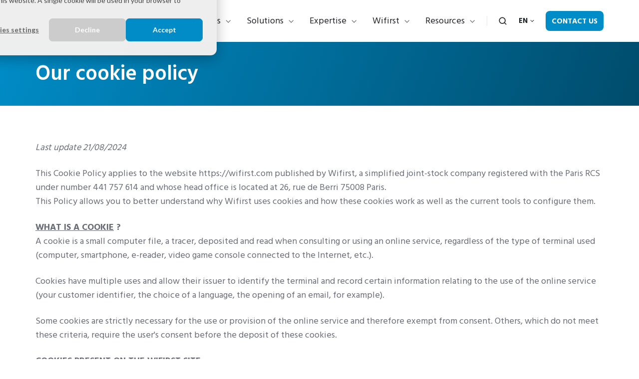

--- FILE ---
content_type: text/html; charset=UTF-8
request_url: https://www.wifirst.com/en/cookies
body_size: 19658
content:
<!doctype html><html lang="en" class="no-js "><head>
    <meta charset="utf-8">
    <title>Cookies policy Website | Wifirst</title>
    <link rel="shortcut icon" href="https://www.wifirst.com/hubfs/favicon.ico">
    <meta name="description" content="This page presents the cookie management policy used on the wifirst.com website. In accordance with the law, Wifirst perfectly manages consent management.">
    
		<script>
			var act = {};
      act.xs = 479;
      act.sm = 767;
      act.md = 1139;
			act.scroll_offset = {
				sm: 66,
				md: 66,
				lg: 66,
				get: function() {
					if(window.matchMedia('(max-width: 767px)').matches) return act.scroll_offset.sm;
					if(window.matchMedia('(min-width: 1140px)').matches) return act.scroll_offset.lg;
					return act.scroll_offset.md;
				},
				set: function(sm, md, lg){
					act.scroll_offset.sm = sm;
					act.scroll_offset.md = md;
					act.scroll_offset.lg = lg;
				}
			};
		</script>
    
<meta name="viewport" content="width=device-width, initial-scale=1">

    <script src="/hs/hsstatic/jquery-libs/static-1.1/jquery/jquery-1.7.1.js"></script>
<script>hsjQuery = window['jQuery'];</script>
    <meta property="og:description" content="This page presents the cookie management policy used on the wifirst.com website. In accordance with the law, Wifirst perfectly manages consent management.">
    <meta property="og:title" content="Cookies policy Website | Wifirst">
    <meta name="twitter:description" content="This page presents the cookie management policy used on the wifirst.com website. In accordance with the law, Wifirst perfectly manages consent management.">
    <meta name="twitter:title" content="Cookies policy Website | Wifirst">

    

    
    <style>
a.cta_button{-moz-box-sizing:content-box !important;-webkit-box-sizing:content-box !important;box-sizing:content-box !important;vertical-align:middle}.hs-breadcrumb-menu{list-style-type:none;margin:0px 0px 0px 0px;padding:0px 0px 0px 0px}.hs-breadcrumb-menu-item{float:left;padding:10px 0px 10px 10px}.hs-breadcrumb-menu-divider:before{content:'›';padding-left:10px}.hs-featured-image-link{border:0}.hs-featured-image{float:right;margin:0 0 20px 20px;max-width:50%}@media (max-width: 568px){.hs-featured-image{float:none;margin:0;width:100%;max-width:100%}}.hs-screen-reader-text{clip:rect(1px, 1px, 1px, 1px);height:1px;overflow:hidden;position:absolute !important;width:1px}
</style>

<link rel="stylesheet" href="https://www.wifirst.com/hubfs/hub_generated/template_assets/1/186116953618/1769444228114/template_main.min.css">
<link rel="stylesheet" href="https://www.wifirst.com/hubfs/hub_generated/template_assets/1/186116569731/1769444213683/template_child.min.css">

<style>
  

  #skip-to-content {
    position: absolute;
    left: -9999px;
    top: auto;
    width: 1px;
    height: 1px;
    overflow: hidden;
    animation: none;
    transform: none;
    gap: 0.4em;
    opacity: 0;
    transition: opacity .4s;
  }

  /* Only show when the user started tabbing */
  body.keyboard-nav-on #skip-to-content:focus-visible {
    position: fixed;
    left: 1rem;
    top: 1rem;
    width: auto;
    height: auto;
    overflow: visible;
    z-index: 10000;
    outline: 2px solid #fff;
    outline-offset: 2px;
    opacity: 1;
  }

  body.keyboard-nav-on #skip-to-content:focus-visible::before {
    content: "";
    display: block;
    position: fixed;
    inset: 0;
    z-index: -1;
    background: #222326;
    opacity: .8;
    cursor: default;
  }

  body.keyboard-nav-on #skip-to-content:focus-visible::after {
    content: unset;
  }
</style>

<link rel="stylesheet" href="https://www.wifirst.com/hubfs/hub_generated/template_assets/1/186116621420/1769444240022/template_nav.min.css">
<link rel="stylesheet" href="https://www.wifirst.com/hubfs/hub_generated/template_assets/1/186116621439/1769444222606/template_site-search.min.css">
<link rel="stylesheet" href="https://www.wifirst.com/hubfs/hub_generated/template_assets/1/186116621433/1769444238849/template_lang-select.min.css">
<link rel="stylesheet" href="https://www.wifirst.com/hubfs/hub_generated/template_assets/1/186116629571/1769444224220/template_mobile-nav.min.css">
<link rel="stylesheet" href="https://www.wifirst.com/hubfs/hub_generated/template_assets/1/186116953523/1769444227469/template_header-01.min.css">
<link rel="stylesheet" href="https://www.wifirst.com/hubfs/hub_generated/template_assets/1/186116953525/1769444233766/template_section-extra-settings.min.css">
<style>
      .module--1740645229675 .heading__highlight {
        background-image: linear-gradient(180deg, transparent 60%, rgba(255, 200, 42, 0.7) 60%, rgba(255, 200, 42, 0.7) 100%);
        background-size: 100% 100%;
        background-repeat: no-repeat;
        box-decoration-break: clone;
        
        
        
      }
    </style>
<link rel="stylesheet" href="https://www.wifirst.com/hubfs/hub_generated/template_assets/1/186116953484/1769444220232/template_rich-text.min.css">
<link rel="stylesheet" href="https://www.wifirst.com/hubfs/hub_generated/template_assets/1/186116629517/1769444229801/template_form.min.css">
<link rel="stylesheet" href="https://www.wifirst.com/hubfs/hub_generated/template_assets/1/186116953494/1769444235140/template_one-field-form.min.css">
<link rel="stylesheet" href="https://www.wifirst.com/hubfs/hub_generated/template_assets/1/186116629561/1769444219005/template_logos.min.css">
<link rel="stylesheet" href="https://www.wifirst.com/hubfs/hub_generated/template_assets/1/186116629512/1769444221445/template_column-navigation.min.css">
<link rel="stylesheet" href="https://www.wifirst.com/hubfs/hub_generated/module_assets/1/186116621619/1767017608247/module_icon.min.css">
<link rel="stylesheet" href="https://www.wifirst.com/hubfs/hub_generated/template_assets/1/186116953505/1769444222015/template_footer-07.min.css">
<style>
  @font-face {
    font-family: "Jost";
    font-weight: 700;
    font-style: normal;
    font-display: swap;
    src: url("/_hcms/googlefonts/Jost/700.woff2") format("woff2"), url("/_hcms/googlefonts/Jost/700.woff") format("woff");
  }
  @font-face {
    font-family: "Jost";
    font-weight: 500;
    font-style: normal;
    font-display: swap;
    src: url("/_hcms/googlefonts/Jost/500.woff2") format("woff2"), url("/_hcms/googlefonts/Jost/500.woff") format("woff");
  }
  @font-face {
    font-family: "Jost";
    font-weight: 600;
    font-style: normal;
    font-display: swap;
    src: url("/_hcms/googlefonts/Jost/600.woff2") format("woff2"), url("/_hcms/googlefonts/Jost/600.woff") format("woff");
  }
  @font-face {
    font-family: "Jost";
    font-weight: 400;
    font-style: normal;
    font-display: swap;
    src: url("/_hcms/googlefonts/Jost/regular.woff2") format("woff2"), url("/_hcms/googlefonts/Jost/regular.woff") format("woff");
  }
  @font-face {
    font-family: "Hind Madurai";
    font-weight: 700;
    font-style: normal;
    font-display: swap;
    src: url("/_hcms/googlefonts/Hind_Madurai/700.woff2") format("woff2"), url("/_hcms/googlefonts/Hind_Madurai/700.woff") format("woff");
  }
  @font-face {
    font-family: "Hind Madurai";
    font-weight: 400;
    font-style: normal;
    font-display: swap;
    src: url("/_hcms/googlefonts/Hind_Madurai/regular.woff2") format("woff2"), url("/_hcms/googlefonts/Hind_Madurai/regular.woff") format("woff");
  }
  @font-face {
    font-family: "Hind Madurai";
    font-weight: 600;
    font-style: normal;
    font-display: swap;
    src: url("/_hcms/googlefonts/Hind_Madurai/600.woff2") format("woff2"), url("/_hcms/googlefonts/Hind_Madurai/600.woff") format("woff");
  }
  @font-face {
    font-family: "Hind Madurai";
    font-weight: 700;
    font-style: normal;
    font-display: swap;
    src: url("/_hcms/googlefonts/Hind_Madurai/700.woff2") format("woff2"), url("/_hcms/googlefonts/Hind_Madurai/700.woff") format("woff");
  }
</style>

<!-- Editor Styles -->
<style id="hs_editor_style" type="text/css">
#hs_cos_wrapper_enable_header_lang  { background-color: #FF0201 !important; background-image: none !important; display: block !important }
#hs_cos_wrapper_static_header_logo  { display: block !important; padding-right: 0px !important }
/* HubSpot Styles (default) */
.content_bucket-row-0-padding {
  padding-top: 40px !important;
  padding-bottom: 15px !important;
}
.content_bucket-row-1-padding {
  padding-top: 70px !important;
  padding-bottom: 70px !important;
}
</style>
    

    
<!--  Added by GoogleAnalytics4 integration -->
<script>
var _hsp = window._hsp = window._hsp || [];
window.dataLayer = window.dataLayer || [];
function gtag(){dataLayer.push(arguments);}

var useGoogleConsentModeV2 = true;
var waitForUpdateMillis = 1000;


if (!window._hsGoogleConsentRunOnce) {
  window._hsGoogleConsentRunOnce = true;

  gtag('consent', 'default', {
    'ad_storage': 'denied',
    'analytics_storage': 'denied',
    'ad_user_data': 'denied',
    'ad_personalization': 'denied',
    'wait_for_update': waitForUpdateMillis
  });

  if (useGoogleConsentModeV2) {
    _hsp.push(['useGoogleConsentModeV2'])
  } else {
    _hsp.push(['addPrivacyConsentListener', function(consent){
      var hasAnalyticsConsent = consent && (consent.allowed || (consent.categories && consent.categories.analytics));
      var hasAdsConsent = consent && (consent.allowed || (consent.categories && consent.categories.advertisement));

      gtag('consent', 'update', {
        'ad_storage': hasAdsConsent ? 'granted' : 'denied',
        'analytics_storage': hasAnalyticsConsent ? 'granted' : 'denied',
        'ad_user_data': hasAdsConsent ? 'granted' : 'denied',
        'ad_personalization': hasAdsConsent ? 'granted' : 'denied'
      });
    }]);
  }
}

gtag('js', new Date());
gtag('set', 'developer_id.dZTQ1Zm', true);
gtag('config', 'G-W57Q175P1Z');
</script>
<script async src="https://www.googletagmanager.com/gtag/js?id=G-W57Q175P1Z"></script>

<!-- /Added by GoogleAnalytics4 integration -->

<!--  Added by GoogleTagManager integration -->
<script>
var _hsp = window._hsp = window._hsp || [];
window.dataLayer = window.dataLayer || [];
function gtag(){dataLayer.push(arguments);}

var useGoogleConsentModeV2 = true;
var waitForUpdateMillis = 1000;



var hsLoadGtm = function loadGtm() {
    if(window._hsGtmLoadOnce) {
      return;
    }

    if (useGoogleConsentModeV2) {

      gtag('set','developer_id.dZTQ1Zm',true);

      gtag('consent', 'default', {
      'ad_storage': 'denied',
      'analytics_storage': 'denied',
      'ad_user_data': 'denied',
      'ad_personalization': 'denied',
      'wait_for_update': waitForUpdateMillis
      });

      _hsp.push(['useGoogleConsentModeV2'])
    }

    (function(w,d,s,l,i){w[l]=w[l]||[];w[l].push({'gtm.start':
    new Date().getTime(),event:'gtm.js'});var f=d.getElementsByTagName(s)[0],
    j=d.createElement(s),dl=l!='dataLayer'?'&l='+l:'';j.async=true;j.src=
    'https://www.googletagmanager.com/gtm.js?id='+i+dl;f.parentNode.insertBefore(j,f);
    })(window,document,'script','dataLayer','GTM-N843M2H');

    window._hsGtmLoadOnce = true;
};

_hsp.push(['addPrivacyConsentListener', function(consent){
  if(consent.allowed || (consent.categories && consent.categories.analytics)){
    hsLoadGtm();
  }
}]);

</script>

<!-- /Added by GoogleTagManager integration -->

    <link rel="canonical" href="https://www.wifirst.com/en/cookies">

<script>
document.addEventListener("DOMContentLoaded", function() {
  var redirects = {
    "/fr/wifi-hotel": "https://www.wifirst.com/fr/wifirst-contact-commercial-hotel",
    "/fr/wifi-campings": "https://www.wifirst.com/fr/wifirst-contact-commercial-camping",
    "/fr/retail-et-grande-distribution": "https://www.wifirst.com/fr/wifirst-contact-commercial-retail",
    "/fr/administrations-publiques": "https://www.wifirst.com/fr/contact-commercial-secteur-public",

    "/es/soluciones-wifi-para-hoteles": "https://www.wifirst.com/es/contacto-hotel",

    "/en/wifi-hospitality": "https://www.wifirst.com/en/wifirst-contact-commercial-hotel",

    "/de/wifi-hotel": "https://www.wifirst.com/de/wifirst-kontakt-gewerblich-hotel"
  };

  // Contact links per language
  var contactLinksMap = {
    "fr": "https://www.wifirst.com/fr/contact",
    "es": "https://www.wifirst.com/es/contacto",
    "en": "https://www.wifirst.com/en/contact-b2b",
    "de": "https://www.wifirst.com/de/b2b-kontakt"
  };

  var currentPath = window.location.pathname;

  if (redirects[currentPath]) {
    var langMatch = currentPath.match(/^\/(fr|es|en|de)\//);
    if (!langMatch) return;
    var lang = langMatch[1];

    var contactHref = contactLinksMap[lang];

    var contactLinks = document.querySelectorAll('a[href="' + contactHref + '"]');
    contactLinks.forEach(function(link) {
      link.href = redirects[currentPath];
    });
  }
});
</script>

<meta property="og:url" content="https://www.wifirst.com/en/cookies">
<meta name="twitter:card" content="summary">
<meta http-equiv="content-language" content="en">
<link rel="alternate" hreflang="de" href="https://www.wifirst.com/de/cookies">
<link rel="alternate" hreflang="en" href="https://www.wifirst.com/en/cookies">
<link rel="alternate" hreflang="es" href="https://www.wifirst.com/es/cookies">
<link rel="alternate" hreflang="fr" href="https://www.wifirst.com/fr/cookies">
<link rel="alternate" hreflang="it" href="https://www.wifirst.com/it/cookies">







<script type="application/ld+json">
{
  "@context": "http://schema.org",
  "@graph": [
    {
      "@type": "BreadcrumbList",
      "itemListElement": [
        {
          "@type": "ListItem",
          "position": 1,
          "name": "Home",
          "item": "https://www.wifirst.com"
        },
        {
          "@type": "ListItem",
          "position": 2,
          "name": "En",
          "item": "https://www.wifirst.com/en"
        },
        {
          "@type": "ListItem",
          "position": 3,
          "name": "(EN)(ACT3) Cookies",
          "item": "https://www.wifirst.com/en/cookies"
        }
      ]
    }
  ]
}
</script>

  <meta name="generator" content="HubSpot"></head>
  <body class="  hs-content-id-187435875152 hs-site-page page ">
<!--  Added by GoogleTagManager integration -->
<noscript><iframe src="https://www.googletagmanager.com/ns.html?id=GTM-N843M2H" height="0" width="0" style="display:none;visibility:hidden"></iframe></noscript>

<!-- /Added by GoogleTagManager integration -->

    <div id="top"></div>
    <div class="page">
      
        <div data-global-resource-path="Wifirst Act3 child/partials/header-01.html">














  




  






<header class="
  header
  header--1
  
   header--sticky
  
  
   header--w-search
   header--w-lang
  hs-search-hidden
">
  <div class="container-fluid above-header">
<div class="row-fluid-wrapper">
<div class="row-fluid">
<div class="span12 widget-span widget-type-cell " style="" data-widget-type="cell" data-x="0" data-w="12">

</div><!--end widget-span -->
</div>
</div>
</div>
  <div class="header__sticky-wrapper">
    <div class="header__sticky-element">
      <div class="header__section header__section--main section">
        <div class="header__center container">
          <div class="row items-center">
            <div class="col s2 md-s2 sm-s4 justify-center">
              <div class="header__logo"><div class="header__logo__static"><div id="hs_cos_wrapper_static_header_logo" class="hs_cos_wrapper hs_cos_wrapper_widget hs_cos_wrapper_type_module widget-type-logo" style="" data-hs-cos-general-type="widget" data-hs-cos-type="module">
  






















  
  <span id="hs_cos_wrapper_static_header_logo_hs_logo_widget" class="hs_cos_wrapper hs_cos_wrapper_widget hs_cos_wrapper_type_logo" style="" data-hs-cos-general-type="widget" data-hs-cos-type="logo"><a href="/en/" id="hs-link-static_header_logo_hs_logo_widget" style="border-width:0px;border:0px;"><img src="https://www.wifirst.com/hubfs/Logos%20couleurs/logo_Wifirst_bleu.svg" class="hs-image-widget " height="120" style="height: auto;width:120px;border-width:0px;border:0px;" width="120" alt="logo_Wifirst_bleu" title="logo_Wifirst_bleu"></a></span>
</div></div><div class="header__logo__sticky"><div id="hs_cos_wrapper_sticky_header_logo" class="hs_cos_wrapper hs_cos_wrapper_widget hs_cos_wrapper_type_module widget-type-logo" style="" data-hs-cos-general-type="widget" data-hs-cos-type="module">
  






















  
  <span id="hs_cos_wrapper_sticky_header_logo_hs_logo_widget" class="hs_cos_wrapper hs_cos_wrapper_widget hs_cos_wrapper_type_logo" style="" data-hs-cos-general-type="widget" data-hs-cos-type="logo"><a href="/en/" id="hs-link-sticky_header_logo_hs_logo_widget" style="border-width:0px;border:0px;"><img src="https://www.wifirst.com/hubfs/Logos%20couleurs/logo_Wifirst_bleu.svg" class="hs-image-widget " height="120" style="height: auto;width:120px;border-width:0px;border:0px;" width="120" alt="logo_Wifirst_bleu" title="logo_Wifirst_bleu" loading="lazy"></a></span>
</div></div></div>
            </div>
            <div class="col s10 md-s10 sm-s8">
              <div class="flex flex-row items-center justify-end no-shrink wrap">
                <div class="header__nav">
                  <div id="hs_cos_wrapper_header_nav" class="hs_cos_wrapper hs_cos_wrapper_widget hs_cos_wrapper_type_module" style="" data-hs-cos-general-type="widget" data-hs-cos-type="module"><div class="module module--header_nav module--nav">
    <div class="module__inner">

  <nav class="nav nav--light nav--on-hover nav--arrows hs-skip-lang-url-rewrite" flyout-delay="0" aria-label="Main menu">
    <ul class="nav__list nav__list--level1"><li class="nav__item nav__item--branch">
        <a class="nav__link" href="https://www.wifirst.com/en/industries">Industries</a><ul class="nav__list nav__list--level2 nav__list--flyout"><li class="nav__item nav__item--branch">
        <a class="nav__link" href="javascript:;">Hospitality &amp; MDU</a><ul class="nav__list nav__list--level3 nav__list--flyout"><li class="nav__item">
        <a class="nav__link" href="https://www.wifirst.com/en/student-wifi">Student Accommodation</a></li><li class="nav__item">
        <a class="nav__link" href="https://www.wifirst.com/en/wifi-hospitality">Hospitality</a></li><li class="nav__item">
        <a class="nav__link" href="https://www.wifirst.com/en/coliving">Coliving</a></li><li class="nav__item">
        <a class="nav__link" href="https://www.wifirst.com/en/wifi-build-to-rent">BTR</a></li><li class="nav__item">
        <a class="nav__link" href="https://www.wifirst.com/en/camping">Outdoor Hospitality</a></li></ul></li><li class="nav__item nav__item--branch">
        <a class="nav__link" href="javascript:;">Retail &amp; Offices</a><ul class="nav__list nav__list--level3 nav__list--flyout"><li class="nav__item">
        <a class="nav__link" href="https://www.wifirst.com/en/retail-and-mass-distribution">Retail</a></li><li class="nav__item">
        <a class="nav__link" href="https://www.wifirst.com/en/warehouses-industry">Warehouses &amp; Industry</a></li><li class="nav__item">
        <a class="nav__link" href="https://www.wifirst.com/en/offices-and-coworking">Offices &amp; Coworking</a></li></ul></li><li class="nav__item nav__item--branch">
        <a class="nav__link" href="javascript:;">Healthcare &amp; Senior</a><ul class="nav__list nav__list--level3 nav__list--flyout"><li class="nav__item">
        <a class="nav__link" href="https://www.wifirst.com/en/wifi-healthcare-facilities-clinics">Healthcare facilities</a></li><li class="nav__item">
        <a class="nav__link" href="https://www.wifirst.com/en/senior-housing">Senior living</a></li></ul></li><li class="nav__item">
        <a class="nav__link" href="https://www.wifirst.com/en/military-bases">Military bases</a></li></ul></li><li class="nav__item nav__item--branch">
        <a class="nav__link" href="https://www.wifirst.com/en/solutions">Solutions</a><ul class="nav__list nav__list--level2 nav__list--flyout"><li class="nav__item">
        <a class="nav__link" href="https://www.wifirst.com/en/solutions/managed-wifi">WiFi as a Service</a></li><li class="nav__item nav__item--branch">
        <a class="nav__link" href="javascript:;">Internet Access &amp; Entreprise Networks</a><ul class="nav__list nav__list--level3 nav__list--flyout"><li class="nav__item">
        <a class="nav__link" href="https://www.wifirst.com/en/solutions/business-fibre">Fibre Leased Line</a></li><li class="nav__item">
        <a class="nav__link" href="https://www.wifirst.com/en/solutions/sd-wan">SD-WAN</a></li><li class="nav__item">
        <a class="nav__link" href="https://www.wifirst.com/en/solutions/businessstarlink">Starlink</a></li></ul></li><li class="nav__item nav__item--branch">
        <a class="nav__link" href="javascript:;">Managed LAN &amp; Cybersecurity</a><ul class="nav__list nav__list--level3 nav__list--flyout"><li class="nav__item">
        <a class="nav__link" href="https://www.wifirst.com/en/solutions/managed-lan">LAN as a service</a></li><li class="nav__item">
        <a class="nav__link" href="https://www.wifirst.com/en/solutions/firewall">Firewall</a></li></ul></li><li class="nav__item nav__item--branch">
        <a class="nav__link" href="javascript:;">TV &amp; Streaming</a><ul class="nav__list nav__list--level3 nav__list--flyout"><li class="nav__item">
        <a class="nav__link" href="https://www.wifirst.com/en/solutions/iptv">Hospitality IPTV</a></li><li class="nav__item">
        <a class="nav__link" href="https://www.wifirst.com/en/solutions/integrated-chromecast">Integrated Chromecast</a></li><li class="nav__item">
        <a class="nav__link" href="https://www.wifirst.com/en/solutions/external-chromecast">External Chromecast</a></li></ul></li><li class="nav__item">
        <a class="nav__link" href="https://www.wifirst.com/en/solutions/digital-signage">Digital Signage</a></li><li class="nav__item">
        <a class="nav__link" href="https://www.wifirst.com/en/solutions/cctv">CCTV</a></li><li class="nav__item">
        <a class="nav__link" href="https://www.wifirst.com/en/solutions/wifi-mobile-hotsplots-wifirst-group">Mobility WiFi</a></li></ul></li><li class="nav__item nav__item--branch">
        <a class="nav__link" href="https://www.wifirst.com/en/expertise">Expertise</a><ul class="nav__list nav__list--level2 nav__list--flyout"><li class="nav__item">
        <a class="nav__link" href="https://www.wifirst.com/en/expertise/wifiasaservice">WiFi expertise</a></li><li class="nav__item">
        <a class="nav__link" href="https://www.wifirst.com/en/expertise/delivery-factory">Deployment factory</a></li><li class="nav__item">
        <a class="nav__link" href="https://www.wifirst.com/en/expertise/technical-support">Technical support</a></li><li class="nav__item">
        <a class="nav__link" href="https://www.wifirst.com/en/expertise/core-network">Core network</a></li><li class="nav__item">
        <a class="nav__link" href="https://www.wifirst.com/en/expertise/artificial-intelligence">Artificial intelligence</a></li></ul></li><li class="nav__item nav__item--branch">
        <a class="nav__link" href="javascript:;">Wifirst</a><ul class="nav__list nav__list--level2 nav__list--flyout"><li class="nav__item">
        <a class="nav__link" href="https://www.wifirst.com/en/wifirst/about-us">About us</a></li><li class="nav__item nav__item--branch">
        <a class="nav__link" href="javascript:;">Our commitments</a><ul class="nav__list nav__list--level3 nav__list--flyout"><li class="nav__item">
        <a class="nav__link" href="https://www.wifirst.com/en/wifirst/our-commitments/csr-policy">CSR Policy</a></li><li class="nav__item">
        <a class="nav__link" href="https://www.wifirst.com/en/wifirst/our-commitments/digital-responsibility">Digital Responsibility</a></li></ul></li><li class="nav__item">
        <a class="nav__link" href="https://www.wifirst.com/en/marketplace">Partners</a></li><li class="nav__item">
        <a class="nav__link" href="https://www.wifirst.com/en/wifirst/press-room">Press room</a></li></ul></li><li class="nav__item nav__item--branch">
        <a class="nav__link" href="javascript:;">Resources</a><ul class="nav__list nav__list--level2 nav__list--flyout"><li class="nav__item">
        <a class="nav__link" href="https://www.wifirst.com/en/success-stories">Success stories</a></li><li class="nav__item">
        <a class="nav__link" href="https://www.wifirst.com/en/blog">Blog</a></li><li class="nav__item">
        <a class="nav__link" href="https://www.wifirst.com/en/resources/surveys-and-white-papers">Reports &amp; white papers</a></li><li class="nav__item">
        <a class="nav__link" href="https://www.wifirst.com/en/resources/videos">Videos</a></li></ul></li></ul>
  </nav>

    </div>
  </div>

</div>
                </div>
                
                  <div class="header__search">
                    <div id="hs_cos_wrapper_header_search" class="hs_cos_wrapper hs_cos_wrapper_widget hs_cos_wrapper_type_module" style="" data-hs-cos-general-type="widget" data-hs-cos-type="module">


<div id="header_search" class="site-search site-search--light txt--light">
  <a href="javascript:;" class="site-search__open site-search__open--auto ui-icon" role="button" aria-label="Open search window">
    <svg width="24" height="24" viewbox="0 0 24 24" xmlns="http://www.w3.org/2000/svg">
      <path d="M20.71 19.29L17.31 15.9C18.407 14.5025 19.0022 12.7767 19 11C19 9.41775 18.5308 7.87103 17.6518 6.55544C16.7727 5.23984 15.5233 4.21446 14.0615 3.60896C12.5997 3.00346 10.9911 2.84504 9.43928 3.15372C7.88743 3.4624 6.46197 4.22433 5.34315 5.34315C4.22433 6.46197 3.4624 7.88743 3.15372 9.43928C2.84504 10.9911 3.00347 12.5997 3.60897 14.0615C4.21447 15.5233 5.23985 16.7727 6.55544 17.6518C7.87103 18.5308 9.41775 19 11 19C12.7767 19.0022 14.5025 18.407 15.9 17.31L19.29 20.71C19.383 20.8037 19.4936 20.8781 19.6154 20.9289C19.7373 20.9797 19.868 21.0058 20 21.0058C20.132 21.0058 20.2627 20.9797 20.3846 20.9289C20.5064 20.8781 20.617 20.8037 20.71 20.71C20.8037 20.617 20.8781 20.5064 20.9289 20.3846C20.9797 20.2627 21.0058 20.132 21.0058 20C21.0058 19.868 20.9797 19.7373 20.9289 19.6154C20.8781 19.4936 20.8037 19.383 20.71 19.29ZM5 11C5 9.81331 5.3519 8.65327 6.01119 7.66658C6.67047 6.67988 7.60755 5.91085 8.7039 5.45672C9.80026 5.0026 11.0067 4.88378 12.1705 5.11529C13.3344 5.3468 14.4035 5.91824 15.2426 6.75736C16.0818 7.59647 16.6532 8.66557 16.8847 9.82946C17.1162 10.9933 16.9974 12.1997 16.5433 13.2961C16.0892 14.3925 15.3201 15.3295 14.3334 15.9888C13.3467 16.6481 12.1867 17 11 17C9.4087 17 7.88258 16.3679 6.75736 15.2426C5.63214 14.1174 5 12.5913 5 11Z" fill="currentColor" />
    </svg>
  </a>
  <div class="site-search__popup">
    <div class="site-search__bar">
      <form id="searchForm" class="site-search__form" autocomplete="off" results-zero-text="No results found">
        <input class="site-search__input" id="searchInput" name="searchInput" type="text" placeholder="Search" title="Search">
        <input name="portalId" type="hidden" value="4718168">
        <input name="language" type="hidden" value="en">
        <input name="domains" type="hidden" value="current">
        <input name="resultsLength" type="hidden" value="LONG">
        <button class="site-search__submit ui-icon" type="submit" aria-label="Search">
          <svg width="24" height="24" viewbox="0 0 24 24" xmlns="http://www.w3.org/2000/svg">
            <path d="M20.71 19.29L17.31 15.9C18.407 14.5025 19.0022 12.7767 19 11C19 9.41775 18.5308 7.87103 17.6518 6.55544C16.7727 5.23984 15.5233 4.21446 14.0615 3.60896C12.5997 3.00346 10.9911 2.84504 9.43928 3.15372C7.88743 3.4624 6.46197 4.22433 5.34315 5.34315C4.22433 6.46197 3.4624 7.88743 3.15372 9.43928C2.84504 10.9911 3.00347 12.5997 3.60897 14.0615C4.21447 15.5233 5.23985 16.7727 6.55544 17.6518C7.87103 18.5308 9.41775 19 11 19C12.7767 19.0022 14.5025 18.407 15.9 17.31L19.29 20.71C19.383 20.8037 19.4936 20.8781 19.6154 20.9289C19.7373 20.9797 19.868 21.0058 20 21.0058C20.132 21.0058 20.2627 20.9797 20.3846 20.9289C20.5064 20.8781 20.617 20.8037 20.71 20.71C20.8037 20.617 20.8781 20.5064 20.9289 20.3846C20.9797 20.2627 21.0058 20.132 21.0058 20C21.0058 19.868 20.9797 19.7373 20.9289 19.6154C20.8781 19.4936 20.8037 19.383 20.71 19.29ZM5 11C5 9.81331 5.3519 8.65327 6.01119 7.66658C6.67047 6.67988 7.60755 5.91085 8.7039 5.45672C9.80026 5.0026 11.0067 4.88378 12.1705 5.11529C13.3344 5.3468 14.4035 5.91824 15.2426 6.75736C16.0818 7.59647 16.6532 8.66557 16.8847 9.82946C17.1162 10.9933 16.9974 12.1997 16.5433 13.2961C16.0892 14.3925 15.3201 15.3295 14.3334 15.9888C13.3467 16.6481 12.1867 17 11 17C9.4087 17 7.88258 16.3679 6.75736 15.2426C5.63214 14.1174 5 12.5913 5 11Z" fill="currentColor"></path>
          </svg>
        </button>
        <a href="javascript:;" class="site-search__close ui-icon" role="button" aria-label="Close search window">
          <svg width="24" height="24" viewbox="0 0 24 24" xmlns="http://www.w3.org/2000/svg">
            <path d="M20.707 4.707a1 1 0 0 0-1.414-1.414L12 10.586 4.707 3.293a1 1 0 0 0-1.414 1.414L10.586 12l-7.293 7.293a1 1 0 1 0 1.414 1.414L12 13.414l7.293 7.293a1 1 0 0 0 1.414-1.414L13.414 12l7.293-7.293z" fill="currentColor" />
          </svg>
        </a>
      </form>
    </div>
    <div class="site-search__results">
      <div class="site-search__results-block">
        <div class="site-search__result-template"><div class="site-search__result-text">
            <div class="site-search__result-title ui-label"></div>
            <div class="site-search__result-desc small-text"></div>
          </div>
        </div>
        <button class="site-search__more btn btn--fill btn--medium btn--accent">More results</button>
      </div>
    </div>
  </div>
</div></div>
                  </div>
                
                
                  <div class="header__lang">
                    <div id="hs_cos_wrapper_header_lang" class="hs_cos_wrapper hs_cos_wrapper_widget hs_cos_wrapper_type_module" style="" data-hs-cos-general-type="widget" data-hs-cos-type="module">



<div class="module module--header_lang module--lang-select">
    <div class="module__inner">

  
  
    
      
    
    <div id="" class="module-wrapper module-wrapper--lang-select">
      <div class="lang-select lang-select--light lang-select--short-label hs-skip-lang-url-rewrite">
        <button class="lang-select__button">
          
            
              
            
            <div class="lang-select__label">En</div>
          
          
          <div class="lang-select__arrow">
            <svg width="12" height="12" viewbox="0 0 12 12" xmlns="http://www.w3.org/2000/svg">
              <path d="M3.60311 4.14644C3.40785 4.34171 3.40785 4.65829 3.60311 4.85356L6.60312 7.85355C6.79837 8.0488 7.11497 8.0488 7.31022 7.85355L10.3102 4.85356C10.5055 4.65829 10.5055 4.34171 10.3102 4.14644C10.115 3.95119 9.79837 3.95119 9.60312 4.14644L6.95667 6.7929L4.31022 4.14644C4.11496 3.95119 3.79838 3.95119 3.60311 4.14644Z" fill="currentColor" />
            </svg>
          </div>
        </button>
        <nav class="lang-select__nav">
          <ul>
            <li><a href="javascript:;" tabindex="-1">English</a></li>
            
              <li class="de">
                <a href="https://www.wifirst.com/de/cookies">Deutsch</a>
              </li>
            
              <li class="es">
                <a href="https://www.wifirst.com/es/cookies">Español</a>
              </li>
            
              <li class="fr">
                <a href="https://www.wifirst.com/fr/cookies">Français</a>
              </li>
            
              <li class="it">
                <a href="https://www.wifirst.com/it/cookies">Italiano</a>
              </li>
            
          </ul>
        </nav>
      </div>
    </div>
  

    </div>
  </div>
</div>
                  </div>
                
                <div class="header__buttons"><div class="header__buttons__static">
                      <div id="hs_cos_wrapper_static_header_buttons" class="hs_cos_wrapper hs_cos_wrapper_widget hs_cos_wrapper_type_module" style="" data-hs-cos-general-type="widget" data-hs-cos-type="module">


<div class="module module--static_header_buttons module--button">
    <div class="module__inner">

  <div class="inline-items">
        
        
        <a href="https://www.wifirst.com/en/contact-b2b" class="btn btn--fill btn--small btn--custom-color btn--default bold btn--static_header_buttons-1">
          
          Contact us
        </a><style>
            .btn--static_header_buttons-1.btn--outline {
              border-color: #008cc7;
              color: #008cc7;
            }
            .btn--static_header_buttons-1.btn--fill,
            .btn--static_header_buttons-1.btn--outline:hover {
              background: #008cc7;
              color: #FFFFFF;
            }
            .btn--static_header_buttons-1:focus-visible:not(:hover):not(:active) {
              box-shadow: 0 0 0 3px rgba(0, 140, 199, .15);
            }
          </style></div>

    </div>
  </div>
</div>
                    </div>
                    <div class="header__buttons__sticky">
                      <div id="hs_cos_wrapper_sticky_header_buttons" class="hs_cos_wrapper hs_cos_wrapper_widget hs_cos_wrapper_type_module" style="" data-hs-cos-general-type="widget" data-hs-cos-type="module">


<div class="module module--sticky_header_buttons module--button">
    <div class="module__inner">

  <div class="inline-items">
        
        
        <a href="https://www.wifirst.com/en/contact-b2b" class="btn btn--fill btn--small btn--custom-color btn--default bold btn--sticky_header_buttons-1">
          
          Contact us
        </a><style>
            .btn--sticky_header_buttons-1.btn--outline {
              border-color: #008CC7;
              color: #008CC7;
            }
            .btn--sticky_header_buttons-1.btn--fill,
            .btn--sticky_header_buttons-1.btn--outline:hover {
              background: #008CC7;
              color: #ffffff;
            }
            .btn--sticky_header_buttons-1:focus-visible:not(:hover):not(:active) {
              box-shadow: 0 0 0 3px rgba(0, 140, 199, .15);
            }
          </style></div>

    </div>
  </div>
</div>
                    </div>
                  
                </div>
                <div class="header__mobile-nav">
                  <div id="hs_cos_wrapper_header_mobile_nav" class="hs_cos_wrapper hs_cos_wrapper_widget hs_cos_wrapper_type_module" style="" data-hs-cos-general-type="widget" data-hs-cos-type="module">








<div class="module module--header_mobile_nav module--mnav">
    <div class="module__inner">

  <div class="mnav mnav--light">
    <a class="mnav__open mnav__open--auto ui-icon" href="javascript:;" role="button" aria-label="Open menu">
      <svg width="24" height="24" viewbox="0 0 24 24" xmlns="http://www.w3.org/2000/svg">
        <path d="M3 6a1 1 0 0 1 1-1h16a1 1 0 1 1 0 2H4a1 1 0 0 1-1-1zm0 6a1 1 0 0 1 1-1h16a1 1 0 1 1 0 2H4a1 1 0 0 1-1-1zm1 5a1 1 0 1 0 0 2h16a1 1 0 1 0 0-2H4z" fill="currentColor" />
      </svg>
    </a>
    <div class="mnav__overlay"></div>
    <div class="mnav__popup">
      
      <div class="mnav__section mnav__section--first mnav__menu hs-skip-lang-url-rewrite">
        
  
  
    <ul class="mnav__menu__list mnav__menu__list--level1">
      <li class="mnav__menu__item mnav__menu__item--parent">
        <div class="mnav__menu__label">
          <a class="mnav__menu__link" href="https://www.wifirst.com/en/industries">Industries</a>
          
            <div class="mnav__menu__toggle" role="button">
              <div class="mnav__menu__toggle__open-icon">
                <svg class="mnav__menu__toggle__open" width="24" height="24" viewbox="0 0 24 24" xmlns="http://www.w3.org/2000/svg">
                  <path d="M5.29289 8.29289C4.90237 8.68342 4.90237 9.31658 5.29289 9.70711L11.2929 15.7071C11.6834 16.0976 12.3166 16.0976 12.7071 15.7071L18.7071 9.70711C19.0976 9.31658 19.0976 8.68342 18.7071 8.29289C18.3166 7.90237 17.6834 7.90237 17.2929 8.29289L12 13.5858L6.70711 8.29289C6.31658 7.90237 5.68342 7.90237 5.29289 8.29289Z" fill="currentColor" />
                </svg>
              </div>
              <div class="mnav__menu__toggle__close-icon">
                <svg width="24" height="24" viewbox="0 0 24 24" xmlns="http://www.w3.org/2000/svg">
                  <path d="M5.29289 15.7071C4.90237 15.3166 4.90237 14.6834 5.29289 14.2929L11.2929 8.29289C11.6834 7.90237 12.3166 7.90237 12.7071 8.29289L18.7071 14.2929C19.0976 14.6834 19.0976 15.3166 18.7071 15.7071C18.3166 16.0976 17.6834 16.0976 17.2929 15.7071L12 10.4142L6.70711 15.7071C6.31658 16.0976 5.68342 16.0976 5.29289 15.7071Z" fill="currentColor" />
                </svg>
              </div>
            </div>
          
        </div>
        
  
  
    <ul class="mnav__menu__list mnav__menu__list--level2 mnav__menu__list--child">
      <li class="mnav__menu__item mnav__menu__item--parent">
        <div class="mnav__menu__label">
          <a class="mnav__menu__link" href="javascript:;">Hospitality &amp; MDU</a>
          
            <div class="mnav__menu__toggle" role="button">
              <div class="mnav__menu__toggle__open-icon">
                <svg class="mnav__menu__toggle__open" width="24" height="24" viewbox="0 0 24 24" xmlns="http://www.w3.org/2000/svg">
                  <path d="M5.29289 8.29289C4.90237 8.68342 4.90237 9.31658 5.29289 9.70711L11.2929 15.7071C11.6834 16.0976 12.3166 16.0976 12.7071 15.7071L18.7071 9.70711C19.0976 9.31658 19.0976 8.68342 18.7071 8.29289C18.3166 7.90237 17.6834 7.90237 17.2929 8.29289L12 13.5858L6.70711 8.29289C6.31658 7.90237 5.68342 7.90237 5.29289 8.29289Z" fill="currentColor" />
                </svg>
              </div>
              <div class="mnav__menu__toggle__close-icon">
                <svg width="24" height="24" viewbox="0 0 24 24" xmlns="http://www.w3.org/2000/svg">
                  <path d="M5.29289 15.7071C4.90237 15.3166 4.90237 14.6834 5.29289 14.2929L11.2929 8.29289C11.6834 7.90237 12.3166 7.90237 12.7071 8.29289L18.7071 14.2929C19.0976 14.6834 19.0976 15.3166 18.7071 15.7071C18.3166 16.0976 17.6834 16.0976 17.2929 15.7071L12 10.4142L6.70711 15.7071C6.31658 16.0976 5.68342 16.0976 5.29289 15.7071Z" fill="currentColor" />
                </svg>
              </div>
            </div>
          
        </div>
        
  
  
    <ul class="mnav__menu__list mnav__menu__list--level3 mnav__menu__list--child">
      <li class="mnav__menu__item">
        <div class="mnav__menu__label">
          <a class="mnav__menu__link" href="https://www.wifirst.com/en/student-wifi">Student Accommodation</a>
          
        </div>
        
  
  

      </li>
    
  
    
      <li class="mnav__menu__item">
        <div class="mnav__menu__label">
          <a class="mnav__menu__link" href="https://www.wifirst.com/en/wifi-hospitality">Hospitality</a>
          
        </div>
        
  
  

      </li>
    
  
    
      <li class="mnav__menu__item">
        <div class="mnav__menu__label">
          <a class="mnav__menu__link" href="https://www.wifirst.com/en/coliving">Coliving</a>
          
        </div>
        
  
  

      </li>
    
  
    
      <li class="mnav__menu__item">
        <div class="mnav__menu__label">
          <a class="mnav__menu__link" href="https://www.wifirst.com/en/wifi-build-to-rent">BTR</a>
          
        </div>
        
  
  

      </li>
    
  
    
      <li class="mnav__menu__item">
        <div class="mnav__menu__label">
          <a class="mnav__menu__link" href="https://www.wifirst.com/en/camping">Outdoor Hospitality</a>
          
        </div>
        
  
  

      </li>
    </ul>
  

      </li>
    
  
    
      <li class="mnav__menu__item mnav__menu__item--parent">
        <div class="mnav__menu__label">
          <a class="mnav__menu__link" href="javascript:;">Retail &amp; Offices</a>
          
            <div class="mnav__menu__toggle" role="button">
              <div class="mnav__menu__toggle__open-icon">
                <svg class="mnav__menu__toggle__open" width="24" height="24" viewbox="0 0 24 24" xmlns="http://www.w3.org/2000/svg">
                  <path d="M5.29289 8.29289C4.90237 8.68342 4.90237 9.31658 5.29289 9.70711L11.2929 15.7071C11.6834 16.0976 12.3166 16.0976 12.7071 15.7071L18.7071 9.70711C19.0976 9.31658 19.0976 8.68342 18.7071 8.29289C18.3166 7.90237 17.6834 7.90237 17.2929 8.29289L12 13.5858L6.70711 8.29289C6.31658 7.90237 5.68342 7.90237 5.29289 8.29289Z" fill="currentColor" />
                </svg>
              </div>
              <div class="mnav__menu__toggle__close-icon">
                <svg width="24" height="24" viewbox="0 0 24 24" xmlns="http://www.w3.org/2000/svg">
                  <path d="M5.29289 15.7071C4.90237 15.3166 4.90237 14.6834 5.29289 14.2929L11.2929 8.29289C11.6834 7.90237 12.3166 7.90237 12.7071 8.29289L18.7071 14.2929C19.0976 14.6834 19.0976 15.3166 18.7071 15.7071C18.3166 16.0976 17.6834 16.0976 17.2929 15.7071L12 10.4142L6.70711 15.7071C6.31658 16.0976 5.68342 16.0976 5.29289 15.7071Z" fill="currentColor" />
                </svg>
              </div>
            </div>
          
        </div>
        
  
  
    <ul class="mnav__menu__list mnav__menu__list--level3 mnav__menu__list--child">
      <li class="mnav__menu__item">
        <div class="mnav__menu__label">
          <a class="mnav__menu__link" href="https://www.wifirst.com/en/retail-and-mass-distribution">Retail</a>
          
        </div>
        
  
  

      </li>
    
  
    
      <li class="mnav__menu__item">
        <div class="mnav__menu__label">
          <a class="mnav__menu__link" href="https://www.wifirst.com/en/warehouses-industry">Warehouses &amp; Industry</a>
          
        </div>
        
  
  

      </li>
    
  
    
      <li class="mnav__menu__item">
        <div class="mnav__menu__label">
          <a class="mnav__menu__link" href="https://www.wifirst.com/en/offices-and-coworking">Offices &amp; Coworking</a>
          
        </div>
        
  
  

      </li>
    </ul>
  

      </li>
    
  
    
      <li class="mnav__menu__item mnav__menu__item--parent">
        <div class="mnav__menu__label">
          <a class="mnav__menu__link" href="javascript:;">Healthcare &amp; Senior</a>
          
            <div class="mnav__menu__toggle" role="button">
              <div class="mnav__menu__toggle__open-icon">
                <svg class="mnav__menu__toggle__open" width="24" height="24" viewbox="0 0 24 24" xmlns="http://www.w3.org/2000/svg">
                  <path d="M5.29289 8.29289C4.90237 8.68342 4.90237 9.31658 5.29289 9.70711L11.2929 15.7071C11.6834 16.0976 12.3166 16.0976 12.7071 15.7071L18.7071 9.70711C19.0976 9.31658 19.0976 8.68342 18.7071 8.29289C18.3166 7.90237 17.6834 7.90237 17.2929 8.29289L12 13.5858L6.70711 8.29289C6.31658 7.90237 5.68342 7.90237 5.29289 8.29289Z" fill="currentColor" />
                </svg>
              </div>
              <div class="mnav__menu__toggle__close-icon">
                <svg width="24" height="24" viewbox="0 0 24 24" xmlns="http://www.w3.org/2000/svg">
                  <path d="M5.29289 15.7071C4.90237 15.3166 4.90237 14.6834 5.29289 14.2929L11.2929 8.29289C11.6834 7.90237 12.3166 7.90237 12.7071 8.29289L18.7071 14.2929C19.0976 14.6834 19.0976 15.3166 18.7071 15.7071C18.3166 16.0976 17.6834 16.0976 17.2929 15.7071L12 10.4142L6.70711 15.7071C6.31658 16.0976 5.68342 16.0976 5.29289 15.7071Z" fill="currentColor" />
                </svg>
              </div>
            </div>
          
        </div>
        
  
  
    <ul class="mnav__menu__list mnav__menu__list--level3 mnav__menu__list--child">
      <li class="mnav__menu__item">
        <div class="mnav__menu__label">
          <a class="mnav__menu__link" href="https://www.wifirst.com/en/wifi-healthcare-facilities-clinics">Healthcare facilities</a>
          
        </div>
        
  
  

      </li>
    
  
    
      <li class="mnav__menu__item">
        <div class="mnav__menu__label">
          <a class="mnav__menu__link" href="https://www.wifirst.com/en/senior-housing">Senior living</a>
          
        </div>
        
  
  

      </li>
    </ul>
  

      </li>
    
  
    
      <li class="mnav__menu__item">
        <div class="mnav__menu__label">
          <a class="mnav__menu__link" href="https://www.wifirst.com/en/military-bases">Military bases</a>
          
        </div>
        
  
  

      </li>
    </ul>
  

      </li>
    
  
    
      <li class="mnav__menu__item mnav__menu__item--parent">
        <div class="mnav__menu__label">
          <a class="mnav__menu__link" href="https://www.wifirst.com/en/solutions">Solutions</a>
          
            <div class="mnav__menu__toggle" role="button">
              <div class="mnav__menu__toggle__open-icon">
                <svg class="mnav__menu__toggle__open" width="24" height="24" viewbox="0 0 24 24" xmlns="http://www.w3.org/2000/svg">
                  <path d="M5.29289 8.29289C4.90237 8.68342 4.90237 9.31658 5.29289 9.70711L11.2929 15.7071C11.6834 16.0976 12.3166 16.0976 12.7071 15.7071L18.7071 9.70711C19.0976 9.31658 19.0976 8.68342 18.7071 8.29289C18.3166 7.90237 17.6834 7.90237 17.2929 8.29289L12 13.5858L6.70711 8.29289C6.31658 7.90237 5.68342 7.90237 5.29289 8.29289Z" fill="currentColor" />
                </svg>
              </div>
              <div class="mnav__menu__toggle__close-icon">
                <svg width="24" height="24" viewbox="0 0 24 24" xmlns="http://www.w3.org/2000/svg">
                  <path d="M5.29289 15.7071C4.90237 15.3166 4.90237 14.6834 5.29289 14.2929L11.2929 8.29289C11.6834 7.90237 12.3166 7.90237 12.7071 8.29289L18.7071 14.2929C19.0976 14.6834 19.0976 15.3166 18.7071 15.7071C18.3166 16.0976 17.6834 16.0976 17.2929 15.7071L12 10.4142L6.70711 15.7071C6.31658 16.0976 5.68342 16.0976 5.29289 15.7071Z" fill="currentColor" />
                </svg>
              </div>
            </div>
          
        </div>
        
  
  
    <ul class="mnav__menu__list mnav__menu__list--level2 mnav__menu__list--child">
      <li class="mnav__menu__item">
        <div class="mnav__menu__label">
          <a class="mnav__menu__link" href="https://www.wifirst.com/en/solutions/managed-wifi">WiFi as a Service</a>
          
        </div>
        
  
  

      </li>
    
  
    
      <li class="mnav__menu__item mnav__menu__item--parent">
        <div class="mnav__menu__label">
          <a class="mnav__menu__link" href="javascript:;">Internet Access &amp; Entreprise Networks</a>
          
            <div class="mnav__menu__toggle" role="button">
              <div class="mnav__menu__toggle__open-icon">
                <svg class="mnav__menu__toggle__open" width="24" height="24" viewbox="0 0 24 24" xmlns="http://www.w3.org/2000/svg">
                  <path d="M5.29289 8.29289C4.90237 8.68342 4.90237 9.31658 5.29289 9.70711L11.2929 15.7071C11.6834 16.0976 12.3166 16.0976 12.7071 15.7071L18.7071 9.70711C19.0976 9.31658 19.0976 8.68342 18.7071 8.29289C18.3166 7.90237 17.6834 7.90237 17.2929 8.29289L12 13.5858L6.70711 8.29289C6.31658 7.90237 5.68342 7.90237 5.29289 8.29289Z" fill="currentColor" />
                </svg>
              </div>
              <div class="mnav__menu__toggle__close-icon">
                <svg width="24" height="24" viewbox="0 0 24 24" xmlns="http://www.w3.org/2000/svg">
                  <path d="M5.29289 15.7071C4.90237 15.3166 4.90237 14.6834 5.29289 14.2929L11.2929 8.29289C11.6834 7.90237 12.3166 7.90237 12.7071 8.29289L18.7071 14.2929C19.0976 14.6834 19.0976 15.3166 18.7071 15.7071C18.3166 16.0976 17.6834 16.0976 17.2929 15.7071L12 10.4142L6.70711 15.7071C6.31658 16.0976 5.68342 16.0976 5.29289 15.7071Z" fill="currentColor" />
                </svg>
              </div>
            </div>
          
        </div>
        
  
  
    <ul class="mnav__menu__list mnav__menu__list--level3 mnav__menu__list--child">
      <li class="mnav__menu__item">
        <div class="mnav__menu__label">
          <a class="mnav__menu__link" href="https://www.wifirst.com/en/solutions/business-fibre">Fibre Leased Line</a>
          
        </div>
        
  
  

      </li>
    
  
    
      <li class="mnav__menu__item">
        <div class="mnav__menu__label">
          <a class="mnav__menu__link" href="https://www.wifirst.com/en/solutions/sd-wan">SD-WAN</a>
          
        </div>
        
  
  

      </li>
    
  
    
      <li class="mnav__menu__item">
        <div class="mnav__menu__label">
          <a class="mnav__menu__link" href="https://www.wifirst.com/en/solutions/businessstarlink">Starlink</a>
          
        </div>
        
  
  

      </li>
    </ul>
  

      </li>
    
  
    
      <li class="mnav__menu__item mnav__menu__item--parent">
        <div class="mnav__menu__label">
          <a class="mnav__menu__link" href="javascript:;">Managed LAN &amp; Cybersecurity</a>
          
            <div class="mnav__menu__toggle" role="button">
              <div class="mnav__menu__toggle__open-icon">
                <svg class="mnav__menu__toggle__open" width="24" height="24" viewbox="0 0 24 24" xmlns="http://www.w3.org/2000/svg">
                  <path d="M5.29289 8.29289C4.90237 8.68342 4.90237 9.31658 5.29289 9.70711L11.2929 15.7071C11.6834 16.0976 12.3166 16.0976 12.7071 15.7071L18.7071 9.70711C19.0976 9.31658 19.0976 8.68342 18.7071 8.29289C18.3166 7.90237 17.6834 7.90237 17.2929 8.29289L12 13.5858L6.70711 8.29289C6.31658 7.90237 5.68342 7.90237 5.29289 8.29289Z" fill="currentColor" />
                </svg>
              </div>
              <div class="mnav__menu__toggle__close-icon">
                <svg width="24" height="24" viewbox="0 0 24 24" xmlns="http://www.w3.org/2000/svg">
                  <path d="M5.29289 15.7071C4.90237 15.3166 4.90237 14.6834 5.29289 14.2929L11.2929 8.29289C11.6834 7.90237 12.3166 7.90237 12.7071 8.29289L18.7071 14.2929C19.0976 14.6834 19.0976 15.3166 18.7071 15.7071C18.3166 16.0976 17.6834 16.0976 17.2929 15.7071L12 10.4142L6.70711 15.7071C6.31658 16.0976 5.68342 16.0976 5.29289 15.7071Z" fill="currentColor" />
                </svg>
              </div>
            </div>
          
        </div>
        
  
  
    <ul class="mnav__menu__list mnav__menu__list--level3 mnav__menu__list--child">
      <li class="mnav__menu__item">
        <div class="mnav__menu__label">
          <a class="mnav__menu__link" href="https://www.wifirst.com/en/solutions/managed-lan">LAN as a service</a>
          
        </div>
        
  
  

      </li>
    
  
    
      <li class="mnav__menu__item">
        <div class="mnav__menu__label">
          <a class="mnav__menu__link" href="https://www.wifirst.com/en/solutions/firewall">Firewall</a>
          
        </div>
        
  
  

      </li>
    </ul>
  

      </li>
    
  
    
      <li class="mnav__menu__item mnav__menu__item--parent">
        <div class="mnav__menu__label">
          <a class="mnav__menu__link" href="javascript:;">TV &amp; Streaming</a>
          
            <div class="mnav__menu__toggle" role="button">
              <div class="mnav__menu__toggle__open-icon">
                <svg class="mnav__menu__toggle__open" width="24" height="24" viewbox="0 0 24 24" xmlns="http://www.w3.org/2000/svg">
                  <path d="M5.29289 8.29289C4.90237 8.68342 4.90237 9.31658 5.29289 9.70711L11.2929 15.7071C11.6834 16.0976 12.3166 16.0976 12.7071 15.7071L18.7071 9.70711C19.0976 9.31658 19.0976 8.68342 18.7071 8.29289C18.3166 7.90237 17.6834 7.90237 17.2929 8.29289L12 13.5858L6.70711 8.29289C6.31658 7.90237 5.68342 7.90237 5.29289 8.29289Z" fill="currentColor" />
                </svg>
              </div>
              <div class="mnav__menu__toggle__close-icon">
                <svg width="24" height="24" viewbox="0 0 24 24" xmlns="http://www.w3.org/2000/svg">
                  <path d="M5.29289 15.7071C4.90237 15.3166 4.90237 14.6834 5.29289 14.2929L11.2929 8.29289C11.6834 7.90237 12.3166 7.90237 12.7071 8.29289L18.7071 14.2929C19.0976 14.6834 19.0976 15.3166 18.7071 15.7071C18.3166 16.0976 17.6834 16.0976 17.2929 15.7071L12 10.4142L6.70711 15.7071C6.31658 16.0976 5.68342 16.0976 5.29289 15.7071Z" fill="currentColor" />
                </svg>
              </div>
            </div>
          
        </div>
        
  
  
    <ul class="mnav__menu__list mnav__menu__list--level3 mnav__menu__list--child">
      <li class="mnav__menu__item">
        <div class="mnav__menu__label">
          <a class="mnav__menu__link" href="https://www.wifirst.com/en/solutions/iptv">Hospitality IPTV</a>
          
        </div>
        
  
  

      </li>
    
  
    
      <li class="mnav__menu__item">
        <div class="mnav__menu__label">
          <a class="mnav__menu__link" href="https://www.wifirst.com/en/solutions/integrated-chromecast">Integrated Chromecast</a>
          
        </div>
        
  
  

      </li>
    
  
    
      <li class="mnav__menu__item">
        <div class="mnav__menu__label">
          <a class="mnav__menu__link" href="https://www.wifirst.com/en/solutions/external-chromecast">External Chromecast</a>
          
        </div>
        
  
  

      </li>
    </ul>
  

      </li>
    
  
    
      <li class="mnav__menu__item">
        <div class="mnav__menu__label">
          <a class="mnav__menu__link" href="https://www.wifirst.com/en/solutions/digital-signage">Digital Signage</a>
          
        </div>
        
  
  

      </li>
    
  
    
      <li class="mnav__menu__item">
        <div class="mnav__menu__label">
          <a class="mnav__menu__link" href="https://www.wifirst.com/en/solutions/cctv">CCTV</a>
          
        </div>
        
  
  

      </li>
    
  
    
      <li class="mnav__menu__item">
        <div class="mnav__menu__label">
          <a class="mnav__menu__link" href="https://www.wifirst.com/en/solutions/wifi-mobile-hotsplots-wifirst-group">Mobility WiFi</a>
          
        </div>
        
  
  

      </li>
    </ul>
  

      </li>
    
  
    
      <li class="mnav__menu__item mnav__menu__item--parent">
        <div class="mnav__menu__label">
          <a class="mnav__menu__link" href="https://www.wifirst.com/en/expertise">Expertise</a>
          
            <div class="mnav__menu__toggle" role="button">
              <div class="mnav__menu__toggle__open-icon">
                <svg class="mnav__menu__toggle__open" width="24" height="24" viewbox="0 0 24 24" xmlns="http://www.w3.org/2000/svg">
                  <path d="M5.29289 8.29289C4.90237 8.68342 4.90237 9.31658 5.29289 9.70711L11.2929 15.7071C11.6834 16.0976 12.3166 16.0976 12.7071 15.7071L18.7071 9.70711C19.0976 9.31658 19.0976 8.68342 18.7071 8.29289C18.3166 7.90237 17.6834 7.90237 17.2929 8.29289L12 13.5858L6.70711 8.29289C6.31658 7.90237 5.68342 7.90237 5.29289 8.29289Z" fill="currentColor" />
                </svg>
              </div>
              <div class="mnav__menu__toggle__close-icon">
                <svg width="24" height="24" viewbox="0 0 24 24" xmlns="http://www.w3.org/2000/svg">
                  <path d="M5.29289 15.7071C4.90237 15.3166 4.90237 14.6834 5.29289 14.2929L11.2929 8.29289C11.6834 7.90237 12.3166 7.90237 12.7071 8.29289L18.7071 14.2929C19.0976 14.6834 19.0976 15.3166 18.7071 15.7071C18.3166 16.0976 17.6834 16.0976 17.2929 15.7071L12 10.4142L6.70711 15.7071C6.31658 16.0976 5.68342 16.0976 5.29289 15.7071Z" fill="currentColor" />
                </svg>
              </div>
            </div>
          
        </div>
        
  
  
    <ul class="mnav__menu__list mnav__menu__list--level2 mnav__menu__list--child">
      <li class="mnav__menu__item">
        <div class="mnav__menu__label">
          <a class="mnav__menu__link" href="https://www.wifirst.com/en/expertise/wifiasaservice">WiFi expertise</a>
          
        </div>
        
  
  

      </li>
    
  
    
      <li class="mnav__menu__item">
        <div class="mnav__menu__label">
          <a class="mnav__menu__link" href="https://www.wifirst.com/en/expertise/delivery-factory">Deployment factory</a>
          
        </div>
        
  
  

      </li>
    
  
    
      <li class="mnav__menu__item">
        <div class="mnav__menu__label">
          <a class="mnav__menu__link" href="https://www.wifirst.com/en/expertise/technical-support">Technical support</a>
          
        </div>
        
  
  

      </li>
    
  
    
      <li class="mnav__menu__item">
        <div class="mnav__menu__label">
          <a class="mnav__menu__link" href="https://www.wifirst.com/en/expertise/core-network">Core network</a>
          
        </div>
        
  
  

      </li>
    
  
    
      <li class="mnav__menu__item">
        <div class="mnav__menu__label">
          <a class="mnav__menu__link" href="https://www.wifirst.com/en/expertise/artificial-intelligence">Artificial intelligence</a>
          
        </div>
        
  
  

      </li>
    </ul>
  

      </li>
    
  
    
      <li class="mnav__menu__item mnav__menu__item--parent">
        <div class="mnav__menu__label">
          <a class="mnav__menu__link" href="javascript:;">Wifirst</a>
          
            <div class="mnav__menu__toggle" role="button">
              <div class="mnav__menu__toggle__open-icon">
                <svg class="mnav__menu__toggle__open" width="24" height="24" viewbox="0 0 24 24" xmlns="http://www.w3.org/2000/svg">
                  <path d="M5.29289 8.29289C4.90237 8.68342 4.90237 9.31658 5.29289 9.70711L11.2929 15.7071C11.6834 16.0976 12.3166 16.0976 12.7071 15.7071L18.7071 9.70711C19.0976 9.31658 19.0976 8.68342 18.7071 8.29289C18.3166 7.90237 17.6834 7.90237 17.2929 8.29289L12 13.5858L6.70711 8.29289C6.31658 7.90237 5.68342 7.90237 5.29289 8.29289Z" fill="currentColor" />
                </svg>
              </div>
              <div class="mnav__menu__toggle__close-icon">
                <svg width="24" height="24" viewbox="0 0 24 24" xmlns="http://www.w3.org/2000/svg">
                  <path d="M5.29289 15.7071C4.90237 15.3166 4.90237 14.6834 5.29289 14.2929L11.2929 8.29289C11.6834 7.90237 12.3166 7.90237 12.7071 8.29289L18.7071 14.2929C19.0976 14.6834 19.0976 15.3166 18.7071 15.7071C18.3166 16.0976 17.6834 16.0976 17.2929 15.7071L12 10.4142L6.70711 15.7071C6.31658 16.0976 5.68342 16.0976 5.29289 15.7071Z" fill="currentColor" />
                </svg>
              </div>
            </div>
          
        </div>
        
  
  
    <ul class="mnav__menu__list mnav__menu__list--level2 mnav__menu__list--child">
      <li class="mnav__menu__item">
        <div class="mnav__menu__label">
          <a class="mnav__menu__link" href="https://www.wifirst.com/en/wifirst/about-us">About us</a>
          
        </div>
        
  
  

      </li>
    
  
    
      <li class="mnav__menu__item mnav__menu__item--parent">
        <div class="mnav__menu__label">
          <a class="mnav__menu__link" href="javascript:;">Our commitments</a>
          
            <div class="mnav__menu__toggle" role="button">
              <div class="mnav__menu__toggle__open-icon">
                <svg class="mnav__menu__toggle__open" width="24" height="24" viewbox="0 0 24 24" xmlns="http://www.w3.org/2000/svg">
                  <path d="M5.29289 8.29289C4.90237 8.68342 4.90237 9.31658 5.29289 9.70711L11.2929 15.7071C11.6834 16.0976 12.3166 16.0976 12.7071 15.7071L18.7071 9.70711C19.0976 9.31658 19.0976 8.68342 18.7071 8.29289C18.3166 7.90237 17.6834 7.90237 17.2929 8.29289L12 13.5858L6.70711 8.29289C6.31658 7.90237 5.68342 7.90237 5.29289 8.29289Z" fill="currentColor" />
                </svg>
              </div>
              <div class="mnav__menu__toggle__close-icon">
                <svg width="24" height="24" viewbox="0 0 24 24" xmlns="http://www.w3.org/2000/svg">
                  <path d="M5.29289 15.7071C4.90237 15.3166 4.90237 14.6834 5.29289 14.2929L11.2929 8.29289C11.6834 7.90237 12.3166 7.90237 12.7071 8.29289L18.7071 14.2929C19.0976 14.6834 19.0976 15.3166 18.7071 15.7071C18.3166 16.0976 17.6834 16.0976 17.2929 15.7071L12 10.4142L6.70711 15.7071C6.31658 16.0976 5.68342 16.0976 5.29289 15.7071Z" fill="currentColor" />
                </svg>
              </div>
            </div>
          
        </div>
        
  
  
    <ul class="mnav__menu__list mnav__menu__list--level3 mnav__menu__list--child">
      <li class="mnav__menu__item">
        <div class="mnav__menu__label">
          <a class="mnav__menu__link" href="https://www.wifirst.com/en/wifirst/our-commitments/csr-policy">CSR Policy</a>
          
        </div>
        
  
  

      </li>
    
  
    
      <li class="mnav__menu__item">
        <div class="mnav__menu__label">
          <a class="mnav__menu__link" href="https://www.wifirst.com/en/wifirst/our-commitments/digital-responsibility">Digital Responsibility</a>
          
        </div>
        
  
  

      </li>
    </ul>
  

      </li>
    
  
    
      <li class="mnav__menu__item">
        <div class="mnav__menu__label">
          <a class="mnav__menu__link" href="https://www.wifirst.com/en/marketplace">Partners</a>
          
        </div>
        
  
  

      </li>
    
  
    
      <li class="mnav__menu__item">
        <div class="mnav__menu__label">
          <a class="mnav__menu__link" href="https://www.wifirst.com/en/wifirst/press-room">Press room</a>
          
        </div>
        
  
  

      </li>
    </ul>
  

      </li>
    
  
    
      <li class="mnav__menu__item mnav__menu__item--parent">
        <div class="mnav__menu__label">
          <a class="mnav__menu__link" href="javascript:;">Resources</a>
          
            <div class="mnav__menu__toggle" role="button">
              <div class="mnav__menu__toggle__open-icon">
                <svg class="mnav__menu__toggle__open" width="24" height="24" viewbox="0 0 24 24" xmlns="http://www.w3.org/2000/svg">
                  <path d="M5.29289 8.29289C4.90237 8.68342 4.90237 9.31658 5.29289 9.70711L11.2929 15.7071C11.6834 16.0976 12.3166 16.0976 12.7071 15.7071L18.7071 9.70711C19.0976 9.31658 19.0976 8.68342 18.7071 8.29289C18.3166 7.90237 17.6834 7.90237 17.2929 8.29289L12 13.5858L6.70711 8.29289C6.31658 7.90237 5.68342 7.90237 5.29289 8.29289Z" fill="currentColor" />
                </svg>
              </div>
              <div class="mnav__menu__toggle__close-icon">
                <svg width="24" height="24" viewbox="0 0 24 24" xmlns="http://www.w3.org/2000/svg">
                  <path d="M5.29289 15.7071C4.90237 15.3166 4.90237 14.6834 5.29289 14.2929L11.2929 8.29289C11.6834 7.90237 12.3166 7.90237 12.7071 8.29289L18.7071 14.2929C19.0976 14.6834 19.0976 15.3166 18.7071 15.7071C18.3166 16.0976 17.6834 16.0976 17.2929 15.7071L12 10.4142L6.70711 15.7071C6.31658 16.0976 5.68342 16.0976 5.29289 15.7071Z" fill="currentColor" />
                </svg>
              </div>
            </div>
          
        </div>
        
  
  
    <ul class="mnav__menu__list mnav__menu__list--level2 mnav__menu__list--child">
      <li class="mnav__menu__item">
        <div class="mnav__menu__label">
          <a class="mnav__menu__link" href="https://www.wifirst.com/en/success-stories">Success stories</a>
          
        </div>
        
  
  

      </li>
    
  
    
      <li class="mnav__menu__item">
        <div class="mnav__menu__label">
          <a class="mnav__menu__link" href="https://www.wifirst.com/en/blog">Blog</a>
          
        </div>
        
  
  

      </li>
    
  
    
      <li class="mnav__menu__item">
        <div class="mnav__menu__label">
          <a class="mnav__menu__link" href="https://www.wifirst.com/en/resources/surveys-and-white-papers">Reports &amp; white papers</a>
          
        </div>
        
  
  

      </li>
    
  
    
      <li class="mnav__menu__item">
        <div class="mnav__menu__label">
          <a class="mnav__menu__link" href="https://www.wifirst.com/en/resources/videos">Videos</a>
          
        </div>
        
  
  

      </li>
    </ul>
  

      </li>
    </ul>
  

      </div>
      
      
      
      
        <div class="mnav__section mnav__buttons inline-items inline-items--left"><a href="https://www.wifirst.com/en/contact-b2b" class="btn btn--fill btn--small btn--custom-color btn--default  btn--header_mobile_nav-1">
                
                Contact us
              </a><style>
                  .btn--header_mobile_nav-1.btn--outline {
                    border-color: #008CC7;
                    color: #008CC7;
                  }
                  .btn--header_mobile_nav-1.btn--fill,
                  .btn--header_mobile_nav-1.btn--outline:hover {
                    background: #008CC7;
                    color: ;
                  }
                  .btn--header_mobile_nav-1:focus-visible:not(:hover):not(:active) {
                    box-shadow:  rgba(0, 140, 199, .15);
                  }
                </style></div>
      
      
      
      
      
      
      
      
      <a href="javascript:;" class="mnav__close ui-icon" role="button" aria-label="Open menu">
        <svg width="24" height="24" viewbox="0 0 24 24" xmlns="http://www.w3.org/2000/svg">
          <path d="M20.707 4.707a1 1 0 0 0-1.414-1.414L12 10.586 4.707 3.293a1 1 0 0 0-1.414 1.414L10.586 12l-7.293 7.293a1 1 0 1 0 1.414 1.414L12 13.414l7.293 7.293a1 1 0 0 0 1.414-1.414L13.414 12l7.293-7.293z" fill="currentColor" />
        </svg>
      </a>
    </div>
  </div>

    </div>
  </div>
</div>
                </div>
              </div>
            </div>
          </div>
        </div>
      </div>
    </div>
  </div>
</header>

</div>
      
    
      <main id="main-content" class="body">
        
  
  <div class="container-fluid main">
<div class="row-fluid-wrapper">
<div class="row-fluid">
<div class="span12 widget-span widget-type-cell " style="" data-widget-type="cell" data-x="0" data-w="12">

<div class="row-fluid-wrapper row-depth-1 row-number-1 dnd-section content_bucket-row-0-padding">
<div class="row-fluid ">
<div class="span12 widget-span widget-type-cell dnd-column" style="" data-widget-type="cell" data-x="0" data-w="12">

<div class="row-fluid-wrapper row-depth-1 row-number-2 dnd-row">
<div class="row-fluid ">
<div class="span12 widget-span widget-type-custom_widget dnd-module" style="" data-widget-type="custom_widget" data-x="0" data-w="12">
<div id="hs_cos_wrapper_content_bucket-module-10" class="hs_cos_wrapper hs_cos_wrapper_widget hs_cos_wrapper_type_module" style="" data-hs-cos-general-type="widget" data-hs-cos-type="module"><div class="module--section-bg module--content_bucket-module-10"><div class="section-bg section-extra section-bg--accent section-bg--top-border-none section-bg--bottom-border-none">
    
    
    
    
  
    
  </div>
</div></div>

</div><!--end widget-span -->
</div><!--end row-->
</div><!--end row-wrapper -->

<div class="row-fluid-wrapper row-depth-1 row-number-3 dnd-row">
<div class="row-fluid ">
<div class="span12 widget-span widget-type-custom_widget dnd-module" style="" data-widget-type="custom_widget" data-x="0" data-w="12">
<div id="hs_cos_wrapper_widget_1740645229675" class="hs_cos_wrapper hs_cos_wrapper_widget hs_cos_wrapper_type_module" style="" data-hs-cos-general-type="widget" data-hs-cos-type="module"><div class="module module--1740645229675 module--heading">
    <div class="module__inner">

  <div class="heading txt--dark">
    <h1 class="heading__element h2">Our cookie policy</h1>
  </div>

    </div>
  </div>
</div>

</div><!--end widget-span -->
</div><!--end row-->
</div><!--end row-wrapper -->

</div><!--end widget-span -->
</div><!--end row-->
</div><!--end row-wrapper -->

<div class="row-fluid-wrapper row-depth-1 row-number-4 content_bucket-row-1-padding dnd-section">
<div class="row-fluid ">
<div class="span12 widget-span widget-type-cell dnd-column" style="" data-widget-type="cell" data-x="0" data-w="12">

<div class="row-fluid-wrapper row-depth-1 row-number-5 dnd-row">
<div class="row-fluid ">
<div class="span12 widget-span widget-type-custom_widget dnd-module" style="" data-widget-type="custom_widget" data-x="0" data-w="12">
<div id="hs_cos_wrapper_widget_1740606147378" class="hs_cos_wrapper hs_cos_wrapper_widget hs_cos_wrapper_type_module" style="" data-hs-cos-general-type="widget" data-hs-cos-type="module">



<div class="module module--1740606147378 module--rtext">
    <div class="module__inner">

  <div id="rtext__1740606147378" class="rtext rtext--box-none txt--light">
    <div class="rtext__content clear normal-text">
      <p><em>Last update 21/08/2024</em></p>
<p>This Cookie Policy applies to the website https://wifirst.com published by Wifirst, a simplified joint-stock company registered with the Paris RCS under number 441 757 614 and whose head office is located at 26, rue de Berri 75008 Paris.<br>This Policy allows you to better understand why Wifirst uses cookies and how these cookies work as well as the current tools to configure them.</p>
<strong><span style="text-decoration: underline;">WHAT IS A COOKIE</span> ?</strong>
<p>A cookie is a small computer file, a tracer, deposited and read when consulting or using an online service, regardless of the type of terminal used (computer, smartphone, e-reader, video game console connected to the Internet, etc.).</p>
<p>Cookies have multiple uses and allow their issuer to identify the terminal and record certain information relating to the use of the online service (your customer identifier, the choice of a language, the opening of an email, for example).</p>
<p>Some cookies are strictly necessary for the use or provision of the online service and therefore exempt from consent. Others, which do not meet these criteria, require the user's consent before the deposit of these cookies.</p>
<span style="text-decoration: underline;"><strong>COOKIES PRESENT ON THE WIFIRST SITE</strong></span>
<p>During your visit to the https://www.wifirst.com site, cookies may be installed on your terminal by Wifirst or by our partners.</p>
<p>These are 3 types of cookies which pursue the following purposes.</p>
<ul>
<li>Ensure the proper functioning of our websites (strictly necessary cookies);</li>
<li>Measure our audience and collect analytical data on user behavior;</li>
<li>Improve our users' experience by remembering choices made on previous visits.</li>
</ul>
<h2 id="necessary-cookies">Necessary cookies</h2>
<p>These are essential cookies that do not require consent.</p>
<p><strong>__hs_opt_out</strong></p>
<ul>
<li>This cookie is used by the<span>&nbsp;</span>opt-in privacy policy<span>&nbsp;</span>to remember not to ask the visitor to accept cookies again.</li>
<li>This cookie is set when you give visitors the choice to opt out of cookies.</li>
<li>It contains the string "yes" or "no".</li>
<li>It expires in 6 months.</li>
</ul>
<p><strong>__hs_do_not_track</strong></p>
<ul>
<li>This cookie can be set to prevent the tracking code from sending any information to HubSpot.</li>
<li>It contains the string "yes".</li>
<li>It expires in 6 months.</li>
</ul>
<p><strong>__hs_initial_opt_in</strong></p>
<ul>
<li>This cookie is used to prevent the banner from always displaying when visitors are browsing in strict mode.</li>
<li>It contains the string "yes" or "no".</li>
<li>It expires in seven days.</li>
</ul>
<p><strong>__hs_cookie_cat_pref</strong></p>
<ul>
<li>This cookie is used to record the categories a visitor consented to.</li>
<li>It contains data on the consented categories.</li>
<li>It expires in 6 months.</li>
</ul>
<p>__hs_gpc_banner_dismiss</p>
<ul>
<li>This cookie is used when the<span>&nbsp;</span>Global Privacy Control<span>&nbsp;</span>banner is dismissed.</li>
<li>It contains the string "yes" or "no".</li>
<li>It expires in 180 days.</li>
</ul>
<p>__hs_notify_banner_dismiss</p>
<ul>
<li>This cookie is used when the website uses a<span>&nbsp;</span>Notify consent banner type.</li>
<li>It contains a boolean value of<span>&nbsp;</span><em>True.</em></li>
<li>It expires in 180 days.</li>
</ul>
<p><strong>hs_ab_test</strong></p>
<ul>
<li>This cookie is used to consistently serve visitors the same version of an<span>&nbsp;</span>A/B test page&nbsp;they’ve seen before.</li>
<li>It contains the id of the A/B test page and the id of the variation that was chosen for the visitor.</li>
<li>It expires at the end of the session.</li>
</ul>
<p><strong>&lt;id&gt;_key</strong></p>
<ul>
<li>When visiting a password-protected page, this cookie is set so future visits to the page from the same browser do not require login again.</li>
<li>The cookie name is unique for each password-protected page.</li>
<li>It contains an encrypted version of the password so future visits to the page will not require the password again.</li>
<li>It expires in 14 days.</li>
</ul>
<p style="font-weight: normal;"><strong>hs-messages-is-open</strong><span></span></p>
<ul>
<li>This cookie is used to determine and save whether the chat widget is open for future visits.</li>
<li>It is set in your visitor's browser when they start a new chat, and resets to re-close the widget after 30 minutes of inactivity.</li>
<li>If your visitor manually closes the chat widget, it will prevent the widget from re-opening on subsequent page loads in that browser session for 30 minutes.</li>
<li>It contains a boolean value of<span>&nbsp;</span><em>True</em><span>&nbsp;</span>if present.</li>
<li>It expires in 30 minutes.</li>
</ul>
<p><strong>hs-messages-hide-welcome-message</strong></p>
<ul>
<li>This cookie is used to prevent the chat widget welcome message from appearing again for one day after it is dismissed.</li>
<li>It contains a boolean value of<span>&nbsp;</span><em>True</em><span>&nbsp;</span>or<span>&nbsp;</span><em>False</em>.</li>
<li>It expires in one day.&nbsp;</li>
</ul>
<p style="font-weight: normal;"><strong>__hsmem</strong><span></span></p>
<ul>
<li>This cookie is set when visitors log in to a HubSpot-hosted site.</li>
<li>It contains encrypted data that identifies the<span>&nbsp;</span>membership user<span>&nbsp;</span>when they are currently logged in.</li>
<li>It expires in seven days.&nbsp;</li>
</ul>
<p style="font-weight: normal;"><strong>hs-membership-csrf</strong><span></span></p>
<ul>
<li>This cookie is used to ensure that<span>&nbsp;</span>content membership logins<span>&nbsp;</span>cannot be forged.</li>
<li>It contains a random string of letters and numbers used to verify that a membership login is authentic.</li>
<li>It expires at the end of the session.</li>
</ul>
<p style="font-weight: bold;">hublytics_events_53</p>
<ul>
<li>This browser storage entry is used by HubSpot Product to temporarily store tracking events created by HubSpot Product until they get dispatched over the network.</li>
<li>It's stored either on the Browser's Session Storage or Local Storage based on the presence or lack of tracking consent.</li>
<li>&nbsp;When tracking consent isn't given, this cookie stays within the current browser session and expires at the end of the session. This "cookie" will remain empty and not store anything.</li>
<li>It contains metadata regarding tracking events that HubSpot collects throughout the user's journey at HubSpot.</li>
<li>It doesn't contain personal identifiable information or information that can identify your device or hardware.</li>
<li>It can't&nbsp;be manually removed and is automatically created whenever conditions are met.</li>
</ul>
<p style="font-weight: bold;">hs.superstore.laboratory.&lt;id&gt;</p>
<ul>
<li>It contains an offline cache of cohorts that a user got assigned for HubSpot Product experiments.</li>
<li>It doesn't contain personal identifiable information or information that can identify your device or hardware</li>
<li>HubSpot experiments are anonymous and aren't attached to user sessions. However, if tracking consent is given, specific experiments might be tied to identifiable user sessions.</li>
<li>The individual contents of this storage entry expire automatically upon specific dates determined by HubSpot Product. Often, these are 48 hours.</li>
<li>It can't be manually removed and is automatically created whenever conditions are met.</li>
</ul>
<p><strong>__cfruid</strong></p>
<p>This cookie is set by HubSpot’s CDN provider because of their<span>&nbsp;</span>rate limiting policies. It expires at the end of the session. Learn more about<span>&nbsp;</span>Cloudflare cookies.&nbsp;</p>
<p style="font-weight: bold;">__cfuvid</p>
<p>This cookie is set by HubSpot’s CDN provider because of their<span>&nbsp;</span>rate limiting policies. It expires at the end of the session. Learn more about<span>&nbsp;</span>Cloudflare cookies.&nbsp;</p>
<p style="font-weight: bold;">__cf_bm</p>
<p><span>This cookie is set by HubSpot's CDN provider and is a necessary cookie for bot protection. It expires in 30 minutes. Learn more about&nbsp;Cloudflare cookies.&nbsp;</span></p>
<h2 id="analytics-cookies">Analytics cookies&nbsp;</h2>
<p>These are non-essential cookies controlled by the cookie banner. If you're a visitor to a site supported by HubSpot, you can opt out of these cookies by not giving consent.</p>
<p><strong>__hstc</strong></p>
<ul>
<li>The main cookie for tracking visitors.</li>
<li>It contains the domain, hubspotutk, initial timestamp (first visit), last timestamp (last visit), current timestamp (this visit), and session number (increments for each subsequent session).</li>
<li>It expires in 6 months.</li>
</ul>
<p><strong>hubspotutk</strong></p>
<ul>
<li>This cookie keeps track of a visitor's identity. It is passed to HubSpot on form submission and used when deduplicating contacts.</li>
<li>It contains an opaque GUID to represent the current visitor.</li>
<li>It expires in 6 months.</li>
</ul>
<p><strong>__hssc</strong></p>
<ul>
<li>This cookie keeps track of sessions.</li>
<li>This is used to determine if HubSpot should increment the session number and timestamps in the __hstc cookie.</li>
<li>It contains the domain, viewCount (increments each pageView in a session), and session start timestamp.</li>
<li>It expires in 30 minutes.</li>
</ul>
<p><strong>__hssrc</strong></p>
<ul>
<li>Whenever HubSpot changes the session cookie, this cookie is also set to determine if the visitor has restarted their browser.</li>
<li>If this cookie does not exist when HubSpot manages cookies, it is considered a new session.</li>
<li>It contains the value "1" when present.</li>
<li>It expires at the end of the session.</li>
</ul>
<p>Analytics cookies also include Google Analytics.</p>
<p><strong>_ga</strong></p>
<ul>
<li>Used to distinguish users</li>
<li>Default expiration date: 2 years.</li>
</ul>
<p><strong>_ga_[ID]</strong></p>
<ul>
<li>Keeps track of session status</li>
<li>Default expiry time: 2 years</li>
</ul>
<p><strong>_gcl_au</strong></p>
<ul>
<li>Cookie used by Google to remember and track conversions while preserving anonymity.</li>
<li>Default expiry time: 90 days</li>
</ul>
<p>&nbsp;</p>
<h2 id="functionality-cookies">Functionality cookies</h2>
<h3 id="chatflow-cookie">Chatflow cookie</h3>
<p>This is the cookie used for<span>&nbsp;</span><span>the&nbsp;</span>chatflows tool. If you're a visitor, this allows you to chat with a representative on the site.</p>
<p><strong>messagesUtk</strong></p>
<ul>
<li>This cookie is used to recognize visitors who chat with you via the<span>&nbsp;</span>chatflows tool. If the visitor leaves your site before they're added as a contact, they will have this cookie associated with their browser.</li>
<li><span>With the&nbsp;<em>Consent to collect chat cookies</em>&nbsp;setting</span><span>&nbsp;turned on:</span>
<ul>
<li><span>If you chat with a visitor who later returns to your site in the same cookied browser, the chatflows tool will load their conversation history.</span></li>
<li><span>The messagesUtk cookie will be treated as a&nbsp;necessary cookie.</span></li>
</ul>
</li>
</ul>
<ul>
<li>When the<span>&nbsp;</span><span>Consent to collect chat cookies&nbsp;</span><span>setting is turned off</span>, the messagesUtk cookie is controlled by the<span>&nbsp;</span><em>Consent to process</em><span>&nbsp;</span>setting<span>&nbsp;</span>in your chatflow.</li>
<li>HubSpot will not drop the<span>&nbsp;</span>messagesUtk cookie<span>&nbsp;</span>for visitors who have been identified through the Visitor Identification API. The analytics cookie banner will not be impacted.</li>
<li>This cookie will be specific to a subdomain and will not carry over to other subdomains. For example, the cookie dropped for<span>&nbsp;</span><em>info.example.com</em><span>&nbsp;</span>will not apply to the visitor when they visit<span>&nbsp;</span><em>www.example.com</em>, and vice versa.&nbsp;</li>
<li>It contains an opaque GUID to represent the current chat user.</li>
<li>It expires after 6 months.</li>
</ul>
<h3 id="chatflow-cookie-consent-text">Chatflow cookie consent text</h3>
<p><span>With the&nbsp;<em>Consent to collect chat cookies</em>&nbsp;setting</span><span>&nbsp;enabled</span><span>, HubSpot will prompt visitors for consent to drop a cookie in their browser before the start a chat or when they attempt to the leave the page during a chat conversation. This cookie is used to interact with website visitors and provide a visitor's chat history</span>.</p>
<p>If you choose to display the banner before the visitor starts a chat and the visitor does<span>&nbsp;</span><span>not</span><span>&nbsp;</span>give consent, they will not be able to start the chat.</p>
<p>If you choose to display the banner upon exit intent, however, the visitor can start the chat, but if they don't consent to cookies before navigating away from the page, the chat widget will reset and the conversation will end.</p>
<p>With this setting<span>&nbsp;</span><span>disabled</span>, a visitor can start a chat and give consent to process their information via the<span>&nbsp;</span><em>Consent to process</em><span>&nbsp;</span>setting.&nbsp;</p>
<p>Visitors can also accept or decline cookies on the<span>&nbsp;</span>HubSpot cookie banner<span>&nbsp;</span>if it is enabled on your pages.&nbsp;</p>
<ul>
<li>If a visitor accepts the cookie when they start a chat, but then clicks&nbsp;<strong>Decline&nbsp;</strong>on the HubSpot cookie banner, the cookie will be removed.&nbsp;</li>
<li>If a visitor clicks&nbsp;<strong>Decline<span>&nbsp;</span></strong>on the HubSpot cookie banner before starting a chat, HubSpot will not drop a cookie or prompt them to consent to cookies in the chat widget.&nbsp;</li>
</ul>
<h2 id="advertisement-cookies">Advertisement cookies</h2>
<p>Advertisement cookies are ad pixel cookies (such as Facebook, <span style="font-weight: bold;">LinkedIn</span> and <span style="font-weight: bold;">Google</span>) that you can<span>&nbsp;</span>opt to install using the HubSpot ads tool.</p>
<p>If you have the Facebook pixel code installed on your website, Facebook may set a cookie in a visitor's browser.</p>
<p>If you use the HubSpot ads tool to select and install your Facebook pixel on pages with the HubSpot tracking code, HubSpot will link the placing of that pixel code to the cookie notification banner. If you require opt-in consent via this banner, the Facebook pixel will<span>&nbsp;</span><span>not</span><span>&nbsp;</span>be able to set any cookies until the visitor has have opted in.&nbsp;</p>
<p>If you manually placed the pixel code on pages (e.g., by editing your site header HTML), HubSpot will<span>&nbsp;</span><span>not</span><span>&nbsp;</span>be able to control the visitors Facebook is able to set cookies on.</p>
<p>&nbsp;</p>
<p><strong><u>COOKIES PRESENT ON THE SITE PORTAL-SELFCARE.WIFIRST.NET</u></strong><span style="background-color: transparent;">&nbsp;</span></p>
<p>On the “portal-selfcare.wifirst.net” website administered by Wifirst are present only the cookies strictly necessary for the provision of the service which are not subject to the consent of the users.</p>
<p style="font-weight: bold;"><span style="text-decoration: underline;">THE TRACERS PRESENT IN CERTAIN EMAILS</span></p>
<p style="margin-top: 0cm; margin-right: 0cm; margin-bottom: 0cm; padding-left: 0cm;"><span style="font-size: 16px;">Wifirst uses tracking pixels and tracers included in the form of an image in transactional emails, i.e. in emails following an action/transaction initiated by the user (for example: email summarizing the order placed, email communicating an invoice, email confirming the creation of an account or sending a password). These technologies make it possible to obtain information on the rate of opening of the emails concerned and on the click rate on the links possibly inserted in these emails, in order to allow Wifirst to check and/or confirm the good reception of the emails as well as consultation of the information available via the links provided.</span></p>
<p>&nbsp;</p>
<p><strong><u>COOKIE MANAGEMENT</u></strong><span style="text-decoration: underline;"><span style="background-color: transparent; font-weight: bold;"> AND PIXELS</span></span></p>
<p style="padding-left: 0cm;"><span style="font-size: 16px; color: #666666;"><strong>Managing cookies with Wifirst</strong></span></p>
<p style="padding-left: 0cm;"><span style="font-size: 16px; color: #666666;">Wifirst gives you full control over the cookies placed on your terminal, via the information banner that appears when you first connect to our site <a href="https://wifirst.fr" style="color: #666666;">https://www.wifirst.com.</a>You can choose to accept or refuse the deposit of certain cookies on your terminal, except for strictly necessary cookies which are essential for the proper functioning of our services and are thus automatically deposited.</span></p>
<p style="padding-left: 0cm;"><span style="font-size: 16px; color: #666666;">You can modify your choices of cookies placed at any time by using our preferences configuration module available on the yellow icon at the bottom left of each page of the site.</span></p>
<p style="padding-left: 0cm;"><span style="font-size: 16px; color: #666666;">Please be aware that cookies play an important role in the operation of our services. Therefore, if you refuse or delete cookies, it could affect the availability and operation of the services.</span></p>
<p style="padding-left: 0cm;"><span style="font-size: 16px; color: #666666;"><strong>Managing cookies on your internet browser</strong></span></p>
<p style="padding-left: 0cm;"><span style="font-size: 16px; color: #666666;">Most browsers accept cookies by default. However, you can decide to block these cookies or ask your browser to warn you when a site tries to implement a cookie on your device. In this context, we inform you that you can configure your browser to delete or reject cookies by default. For the management of cookies and your choices, the configuration of each browser is different. It is described in the help menu of your browser, which will allow you to know how to modify your wishes in terms of cookies.</span></p>
<br>
<p>&nbsp;<a href="https://support.google.com/chrome/answer/95647?hl=fr" rel="noopener" target="_blank">Chrome</a></p>
<p><a href="https://support.microsoft.com/fr-fr/help/17442/windows-internet-explorer-delete-manage-cookies" rel="noopener" target="_blank">Internet Explorer</a></p>
<p><a href="https://support.apple.com/fr-fr/guide/safari/sfri11471/mac" rel="noopener" target="_blank">Safari</a></p>
<p><a href="https://www.opera.com/help/tutorials/security/privacy/" rel="noopener" target="_blank">Opéra</a><span>&nbsp;</span><span>&nbsp;</span></p>
<p style="margin-top: 0cm; margin-right: 0cm; margin-bottom: 0cm; padding-left: 0cm; font-size: 16px;">The settings chosen may modify your browsing on the Internet and your conditions of access to certain services requiring the use of cookies.</p>
<p style="margin-top: 0cm; margin-right: 0cm; margin-bottom: 0cm; padding-left: 0cm;">&nbsp;</p>
<p>&nbsp;</p>
<p><strong><u>PERSONAL RIGHTS</u></strong></p>
<p>If you have any questions or comments about how we use cookies, you can contact Wifirst's Data Protection Officer:</p>
<p>By email to the following email address: donnees-personnelles@wifirst.fr or, By post to the following address Wifirst - Service client : données personnelles, 26 rue de Berri, 75008 Paris</p>
<p>Regarding the third-party cookies placed on our site, they are likely to allow our partners to process your personal data if you accept them. You can view how your personal data is handled on their websites.</p>
<p>To find out more about your rights in terms of personal data protection, you can consult the CNIL website: www.cnil.fr</p>
<p style="font-weight: bold;"><span style="text-decoration: underline;"><span style="background-color: transparent;">COMING INTO FORCE</span></span></p>
<p><span style="background-color: transparent;">This cookie policy and any amendments come into force on the date of the posting of the latest updated version on the website.</span></p>
    </div>
    
  </div>

    </div>
  </div>


</div>

</div><!--end widget-span -->
</div><!--end row-->
</div><!--end row-wrapper -->

</div><!--end widget-span -->
</div><!--end row-->
</div><!--end row-wrapper -->

</div><!--end widget-span -->
</div>
</div>
</div>

      </main>
      
        <div data-global-resource-path="Wifirst Act3 child/partials/footer-07.html">

  
  


<div class="container-fluid above-footer">
<div class="row-fluid-wrapper">
<div class="row-fluid">
<div class="span12 widget-span widget-type-cell " style="" data-widget-type="cell" data-x="0" data-w="12">

</div><!--end widget-span -->
</div>
</div>
</div>

<footer class="footer footer--7 hs-search-hidden">
  <div class="footer__section footer__section--form section">
    <div class="footer__center container">
      <div class="row">
        <div class="col s12">
          <div class="flex flex-row items-center justify-center wrap sm-flex-col">
            <div class="footer__form-title">
              <div id="hs_cos_wrapper_footer_form_title" class="hs_cos_wrapper hs_cos_wrapper_widget hs_cos_wrapper_type_module" style="" data-hs-cos-general-type="widget" data-hs-cos-type="module">



<style>.module--footer_form_title .module__inner{width:300px;}</style>
  <div class="module module--footer_form_title module--rtext module--sm-block-center module--sm-text-center">
    <div class="module__inner">

  <div id="rtext__footer_form_title" class="rtext rtext--box-none txt--dark">
    <div class="rtext__content clear small-text">
      <h4 style="font-size: 18px;">Tenez-vous informé des actualités et des évolutions de nos produits</h4>
    </div>
    
  </div>

    </div>
  </div>


</div>
            </div>
            <div class="footer__form">
              <div id="hs_cos_wrapper_footer_form" class="hs_cos_wrapper hs_cos_wrapper_widget hs_cos_wrapper_type_module" style="" data-hs-cos-general-type="widget" data-hs-cos-type="module">
  




<div class="module module--footer_form module--form">
    <div class="module__inner">

  <div id="form_footer_form" class="form 
    
    form--light txt--light form--btn-accent form--btn-large form--btn-outline form--one-field">
    <div class="form__box-content">
      
      <span id="hs_cos_wrapper_footer_form_" class="hs_cos_wrapper hs_cos_wrapper_widget hs_cos_wrapper_type_form" style="" data-hs-cos-general-type="widget" data-hs-cos-type="form"><h3 id="hs_cos_wrapper_footer_form_title" class="hs_cos_wrapper form-title" data-hs-cos-general-type="widget_field" data-hs-cos-type="text"></h3>

<div id="hs_form_target_footer_form"></div>









</span>
    </div>
  </div>

    </div>
  </div>


  



  
    
  


</div>
            </div>
          </div>
        </div>
      </div>
    </div>
  </div>
  <div class="footer__section footer__section--logos section">
    <div class="footer__center container">
      <div class="row">
        <div class="col s12">
          <div class="footer__logos">
            <div id="hs_cos_wrapper_footer_logos" class="hs_cos_wrapper hs_cos_wrapper_widget hs_cos_wrapper_type_module" style="" data-hs-cos-general-type="widget" data-hs-cos-type="module">












  


<style>.module--footer_logos .module__inner{width:680px;}</style>
  <div class="module module--footer_logos module--logos module--block-center module--text-center">
    <div class="module__inner">

  <div class="logos">
    
      
      <div class="row items-center justify-center">
    
    
      
        
        <div class="col s2 md-s3 sm-s4">
      
      
      
      
      <div class="logos__logo">
        <div class="logos__logo__img">
          <a href="https://www.wifirst.com/en/wifirst/press-room/wifirst-joins-la-french-tech-next-40">
            

  
  <img src="https://www.wifirst.com/hs-fs/hubfs/FT-Logo-Next40_alumni_2023%20(1).png?width=120&amp;height=120&amp;name=FT-Logo-Next40_alumni_2023%20(1).png" alt="FT-Logo-Next40_alumni_2023 (1)" srcset="https://www.wifirst.com/hs-fs/hubfs/FT-Logo-Next40_alumni_2023%20(1).png?width=240&amp;name=FT-Logo-Next40_alumni_2023%20(1).png 240w" width="120" height="120" loading="lazy">


          </a>
        </div>
      </div>
      
      
      
      
        </div>
      
    
      
        
        <div class="col s2 md-s3 sm-s4">
      
      
      
      
      <div class="logos__logo">
        <div class="logos__logo__img">
          <a href="https://wballiance.com/join-us/current-members/" target="_blank">
            

  
  <img src="https://www.wifirst.com/hs-fs/hubfs/logo%20WBA%20blanc.png?width=105&amp;height=40&amp;name=logo%20WBA%20blanc.png" alt="logo WBA blanc" srcset="https://www.wifirst.com/hs-fs/hubfs/logo%20WBA%20blanc.png?width=210&amp;name=logo%20WBA%20blanc.png 210w" width="105" height="40" loading="lazy">


          </a>
        </div>
      </div>
      
      
      
      
        </div>
      
    
      
        
        <div class="col s2 md-s3 sm-s4">
      
      
      
      
      <div class="logos__logo">
        <div class="logos__logo__img">
          <a href="https://www.pole-excellence-cyber.org/" target="_blank">
            

  
  <img src="https://www.wifirst.com/hs-fs/hubfs/logo-pec.png?width=143&amp;height=50&amp;name=logo-pec.png" alt="logo-pec" srcset="https://www.wifirst.com/hs-fs/hubfs/logo-pec.png?width=286&amp;name=logo-pec.png 286w" width="143" height="50" loading="lazy">


          </a>
        </div>
      </div>
      
      
      
      
        </div>
      
    
      
        
        <div class="col s2 md-s3 sm-s4">
      
      
      
      
      <div class="logos__logo">
        <div class="logos__logo__img">
          <a href="https://www.wifirst.com/en/wifirst/press-room/iso27001-certification">
            

  
  <img src="https://www.wifirst.com/hs-fs/hubfs/ISO27001%20EN.png?width=80&amp;height=83&amp;name=ISO27001%20EN.png" alt="ISO27001 EN" srcset="https://www.wifirst.com/hs-fs/hubfs/ISO27001%20EN.png?width=160&amp;name=ISO27001%20EN.png 160w" width="80" height="83" loading="lazy">


          </a>
        </div>
      </div>
      
      
      
      
        </div>
      
    
      
        
        <div class="col s2 md-s3 sm-s4">
      
      
      
      
      <div class="logos__logo">
        <div class="logos__logo__img">
          <a href="https://www.wifirst.com/en/press-room/ecovadis2025">
            

  
  <img src="https://www.wifirst.com/hs-fs/hubfs/Logos%20couleurs/logo_ecovadis.png?width=80&amp;height=80&amp;name=logo_ecovadis.png" alt="logo_ecovadis" srcset="https://www.wifirst.com/hs-fs/hubfs/Logos%20couleurs/logo_ecovadis.png?width=160&amp;name=logo_ecovadis.png 160w" width="80" height="80" loading="lazy">


          </a>
        </div>
      </div>
      
      
      
      
        </div>
      
    
      
        
        <div class="col s2 md-s3 sm-s4">
      
      
      
      
      <div class="logos__logo">
        <div class="logos__logo__img">
          <a href="https://www.linkedin.com/feed/update/urn:li:activity:7401538266803630080" target="_blank">
            

  
  <img src="https://www.wifirst.com/hs-fs/hubfs/SBTi_logo.jpg?width=971&amp;height=561&amp;name=SBTi_logo.jpg" alt="SBTi_logo" srcset="https://www.wifirst.com/hs-fs/hubfs/SBTi_logo.jpg?width=360&amp;name=SBTi_logo.jpg 360w, https://www.wifirst.com/hs-fs/hubfs/SBTi_logo.jpg?width=480&amp;name=SBTi_logo.jpg 480w, https://www.wifirst.com/hs-fs/hubfs/SBTi_logo.jpg?width=720&amp;name=SBTi_logo.jpg 720w, https://www.wifirst.com/hs-fs/hubfs/SBTi_logo.jpg?width=768&amp;name=SBTi_logo.jpg 768w, https://www.wifirst.com/hs-fs/hubfs/SBTi_logo.jpg?width=1350&amp;name=SBTi_logo.jpg 1350w, https://www.wifirst.com/hs-fs/hubfs/SBTi_logo.jpg?width=1440&amp;name=SBTi_logo.jpg 1440w, https://www.wifirst.com/hs-fs/hubfs/SBTi_logo.jpg?width=1920&amp;name=SBTi_logo.jpg 1920w, https://www.wifirst.com/hs-fs/hubfs/SBTi_logo.jpg?width=1942&amp;name=SBTi_logo.jpg 1942w" width="971" height="561" loading="lazy">


          </a>
        </div>
      </div>
      
      
      
      
        </div>
      
    
    
    
      </div>
    
  </div>

    </div>
  </div>
</div>
          </div>
        </div>
      </div>
    </div>
  </div>
  <div class="footer__section footer__section--nav section">
    <div class="footer__center container">
      <div class="row">
        <div class="col s12">
          <div class="footer__nav">
            <div id="hs_cos_wrapper_footer_nav" class="hs_cos_wrapper hs_cos_wrapper_widget hs_cos_wrapper_type_module" style="" data-hs-cos-general-type="widget" data-hs-cos-type="module">


<div class="module module--footer_nav module--col-nav">
    <div class="module__inner">

  <div class="col-nav col-nav--light">
    <div class="row justify-center">
      
        <div class="col eq5 md-s3 sm-s6">
          <div class="box">
            <div class="col-nav__col">
              <div class="col-nav__title"><a href="https://www.wifirst.com/en/solutions">Our solutions</a></div>
              
                <ul class="col-nav__list">
                  <li class="col-nav__item">
                    <a href="https://www.wifirst.com/en/solutions/managed-wifi" class="col-nav__link ">Professional WiFi</a>
                  </li>
                
              
                
                  <li class="col-nav__item">
                    <a href="https://www.wifirst.com/en/solutions/business-fibre" class="col-nav__link ">Business Fibre</a>
                  </li>
                
              
                
                  <li class="col-nav__item">
                    <a href="https://www.wifirst.com/en/solutions/managed-lan" class="col-nav__link ">Managed LAN</a>
                  </li>
                
              
                
                  <li class="col-nav__item">
                    <a href="https://www.wifirst.com/en/solutions/sd-wan" class="col-nav__link ">SD-WAN</a>
                  </li>
                
              
                
                  <li class="col-nav__item">
                    <a href="https://www.wifirst.com/en/solutions/firewall" class="col-nav__link ">Firewall</a>
                  </li>
                
              
                
                  <li class="col-nav__item">
                    <a href="https://www.wifirst.com/en/solutions/iptv" class="col-nav__link ">IPTV &amp; Streaming</a>
                  </li>
                
              
                
                  <li class="col-nav__item">
                    <a href="https://www.wifirst.com/en/solutions/digital-signage" class="col-nav__link ">Digital signage</a>
                  </li>
                </ul>
              
            </div>
          </div>
        </div>
      
        <div class="col eq5 md-s3 sm-s6">
          <div class="box">
            <div class="col-nav__col">
              <div class="col-nav__title"><a href="https://www.wifirst.com/en/industries">Industries</a></div>
              
                <ul class="col-nav__list">
                  <li class="col-nav__item">
                    <a href="https://www.wifirst.com/en/wifi-hospitality" class="col-nav__link ">Hotel WiFi</a>
                  </li>
                
              
                
                  <li class="col-nav__item">
                    <a href="https://www.wifirst.com/en/offices-and-coworking" class="col-nav__link ">Office WiFi</a>
                  </li>
                
              
                
                  <li class="col-nav__item">
                    <a href="https://www.wifirst.com/en/retail-and-mass-distribution" class="col-nav__link ">Retail WiFi</a>
                  </li>
                
              
                
                  <li class="col-nav__item">
                    <a href="https://www.wifirst.com/en/wifi-healthcare-facilities-clinics" class="col-nav__link ">Healthcare WiFi</a>
                  </li>
                
              
                
                  <li class="col-nav__item">
                    <a href="https://www.wifirst.com/en/student-wifi" class="col-nav__link ">PBSA WiFi</a>
                  </li>
                
              
                
                  <li class="col-nav__item">
                    <a href="https://www.wifirst.com/en/warehouses-industry" class="col-nav__link ">Warehouse WiFi</a>
                  </li>
                
              
                
                  <li class="col-nav__item">
                    <a href="https://www.wifirst.com/en/senior-housing" class="col-nav__link ">Senior WiFi</a>
                  </li>
                </ul>
              
            </div>
          </div>
        </div>
      
        <div class="col eq5 md-s3 sm-s6">
          <div class="box">
            <div class="col-nav__col">
              <div class="col-nav__title">About us</div>
              
                <ul class="col-nav__list">
                  <li class="col-nav__item">
                    <a href="https://www.wifirst.com/en/wifirst/about-us" class="col-nav__link ">About Wifirst</a>
                  </li>
                
              
                
                  <li class="col-nav__item">
                    <a href="https://www.wifirst.com/en/success-stories" class="col-nav__link ">Success stories</a>
                  </li>
                
              
                
                  <li class="col-nav__item">
                    <a href="https://www.wifirst.com/en/marketplace" class="col-nav__link ">Partners</a>
                  </li>
                
              
                
                  <li class="col-nav__item">
                    <a href="https://www.wifirst.com/en/wifirst/press-room" class="col-nav__link ">Press room</a>
                  </li>
                
              
                
                  <li class="col-nav__item">
                    <a href="https://www.wifirst.com/en/expertise/wifiasaservice" class="col-nav__link ">Pro WiFi expertise</a>
                  </li>
                
              
                
                  <li class="col-nav__item">
                    <a href="https://www.wifirst.com/en/blog" class="col-nav__link ">Blog</a>
                  </li>
                
              
                
                  <li class="col-nav__item">
                    <a href="https://www.wifirst.com/en/faq" class="col-nav__link ">FAQ</a>
                  </li>
                </ul>
              
            </div>
          </div>
        </div>
      
        <div class="col eq5 md-s3 sm-s6">
          <div class="box">
            <div class="col-nav__col">
              <div class="col-nav__title">Benefits</div>
              
                <ul class="col-nav__list">
                  <li class="col-nav__item">
                    <a href="https://www.wifirst.com/en/why-does-your-network-last-longer-with-wifirst" class="col-nav__link ">Sustainable networks</a>
                  </li>
                
              
                
                  <li class="col-nav__item">
                    <a href="https://www.wifirst.com/en/take-your-wifi-to-the-next-level" class="col-nav__link ">Ultra performing WiFi</a>
                  </li>
                
              
                
                  <li class="col-nav__item">
                    <a href="https://www.wifirst.com/en/savings-with-unified-network" class="col-nav__link ">Optimised budgets</a>
                  </li>
                
              
                
                  <li class="col-nav__item">
                    <a href="https://www.wifirst.com/en/blog/application-audit-wifi-integration" class="col-nav__link ">Design &amp; WiFi survey</a>
                  </li>
                </ul>
              
            </div>
          </div>
        </div>
      
        <div class="col eq5 md-s3 sm-s6">
          <div class="box">
            <div class="col-nav__col">
              <div class="col-nav__title">Legal</div>
              
                <ul class="col-nav__list">
                  <li class="col-nav__item">
                    <a href="https://www.wifirst.com/en/legal-notice" class="col-nav__link ">Terms of use</a>
                  </li>
                
              
                
                  <li class="col-nav__item">
                    <a href="https://www.wifirst.com/hubfs/GOU-Privacy%20policy%20Wifirst-EN-V4.pdf" class="col-nav__link ">Privacy policy</a>
                  </li>
                
              
                
                  <li class="col-nav__item">
                    <a href="https://www.wifirst.com/en/cookies" class="col-nav__link ">Cookies policy</a>
                  </li>
                
              
                
                  <li class="col-nav__item">
                    <a href="#adjust-cookies" class="col-nav__link " onclick-md5="39d2521c639c526959c45ab60db78037">Adjust cookies</a>
                  </li>
                </ul>
              
            </div>
          </div>
        </div>
      
    </div>
  </div>

    </div>
  </div>
</div>
          </div>
        </div>
      </div>
    </div>
  </div>
  <div class="footer__section footer__section--bottom section">
    <div class="footer__center container">
      <div class="row">
        <div class="col s12">
          <div class="footer__icons">
            <div id="hs_cos_wrapper_footer_icons" class="hs_cos_wrapper hs_cos_wrapper_widget hs_cos_wrapper_type_module" style="" data-hs-cos-general-type="widget" data-hs-cos-type="module">

<style>.module--footer_icons{margin-bottom:50px;}</style>
  <div class="module module--footer_icons module--icon module--text-center">
    <div class="module__inner">

  <div class="inline-items inline-items--center" style="gap: 30px;"><a href="https://www.linkedin.com/company/wifirst/" target="_blank"><span class="icon icon--footer_icons-1 icon--type-icon icon--large icon--accent">
      <span class="icon__glyph">
        
          <svg version="1.0" xmlns="http://www.w3.org/2000/svg" viewbox="0 0 448 512" aria-hidden="true"><g id="LinkedIn1_layer"><path d="M416 32H31.9C14.3 32 0 46.5 0 64.3v383.4C0 465.5 14.3 480 31.9 480H416c17.6 0 32-14.5 32-32.3V64.3c0-17.8-14.4-32.3-32-32.3zM135.4 416H69V202.2h66.5V416zm-33.2-243c-21.3 0-38.5-17.3-38.5-38.5S80.9 96 102.2 96c21.2 0 38.5 17.3 38.5 38.5 0 21.3-17.2 38.5-38.5 38.5zm282.1 243h-66.4V312c0-24.8-.5-56.7-34.5-56.7-34.6 0-39.9 27-39.9 54.9V416h-66.4V202.2h63.7v29.2h.9c8.9-16.8 30.6-34.5 62.9-34.5 67.2 0 79.7 44.3 79.7 101.9V416z" /></g></svg>
        
      </span>
      <span class="screen-reader-text"></span>
    </span></a><a href="https://www.youtube.com/@WifirstUK" target="_blank"><span class="icon icon--footer_icons-2 icon--type-icon icon--large icon--accent">
      <span class="icon__glyph">
        
          <svg version="1.0" xmlns="http://www.w3.org/2000/svg" viewbox="0 0 448 512" aria-hidden="true"><g id="YouTube Square2_layer"><path d="M186.8 202.1l95.2 54.1-95.2 54.1V202.1zM448 80v352c0 26.5-21.5 48-48 48H48c-26.5 0-48-21.5-48-48V80c0-26.5 21.5-48 48-48h352c26.5 0 48 21.5 48 48zm-42 176.3s0-59.6-7.6-88.2c-4.2-15.8-16.5-28.2-32.2-32.4C337.9 128 224 128 224 128s-113.9 0-142.2 7.7c-15.7 4.2-28 16.6-32.2 32.4-7.6 28.5-7.6 88.2-7.6 88.2s0 59.6 7.6 88.2c4.2 15.8 16.5 27.7 32.2 31.9C110.1 384 224 384 224 384s113.9 0 142.2-7.7c15.7-4.2 28-16.1 32.2-31.9 7.6-28.5 7.6-88.1 7.6-88.1z" /></g></svg>
        
      </span>
      <span class="screen-reader-text"></span>
    </span></a></div>

    </div>
  </div>
</div>
          </div>
          <div class="footer__copyright">
            <div id="hs_cos_wrapper_footer_copyright" class="hs_cos_wrapper hs_cos_wrapper_widget hs_cos_wrapper_type_module" style="" data-hs-cos-general-type="widget" data-hs-cos-type="module">



<div class="module module--footer_copyright module--rtext module--text-center">
    <div class="module__inner">

  <div id="rtext__footer_copyright" class="rtext rtext--box-none txt--light">
    <div class="rtext__content clear normal-text">
      © Copyright 2026 <strong>Wifirst</strong>
    </div>
    
  </div>

    </div>
  </div>


</div>
          </div>
        </div>
      </div>
    </div>
  </div>
</footer>

<div class="container-fluid below-footer">
<div class="row-fluid-wrapper">
<div class="row-fluid">
<div class="span12 widget-span widget-type-cell " style="" data-widget-type="cell" data-x="0" data-w="12">

</div><!--end widget-span -->
</div>
</div>
</div>

</div>
      
      
          
        <div data-global-resource-path="Wifirst Act3 child/partials/modals.html"><div class="global-modals hs-search-hidden">
  
  
</div></div>
      
    </div>
		<script src="https://www.wifirst.com/hubfs/hub_generated/template_assets/1/186116953681/1769444223049/template_main.min.js"></script>
		
    
<!-- HubSpot performance collection script -->
<script defer src="/hs/hsstatic/content-cwv-embed/static-1.1293/embed.js"></script>
<script src="https://www.wifirst.com/hubfs/hub_generated/template_assets/1/186115822717/1769444216278/template_child.js"></script>
<script defer src="https://www.wifirst.com/hubfs/hub_generated/template_assets/1/186116621496/1769444228065/template_lightbox.min.js"></script>

<script>
  (function () {
    const skipToContent = document.createElement('a');
    skipToContent.href = '#main-content';
    skipToContent.id = 'skip-to-content';
    skipToContent.className = 'btn btn--fill btn--medium btn--dark btn--pill';
    skipToContent.innerHTML = 'Skip to content <span class="badge badge--medium badge--white">↵ ENTER</span>';
    document.body.insertAdjacentElement('afterbegin', skipToContent);

    // Detect first Tab press
    let keyboardUsed = false;
    function handleFirstTab(e) {
      if (e.key === 'Tab') {
        keyboardUsed = true;
        document.body.classList.add('keyboard-nav-on');
        window.removeEventListener('keydown', handleFirstTab);
      }
    }
    window.addEventListener('keydown', handleFirstTab);
  })();
</script>

<script>
var hsVars = hsVars || {}; hsVars['language'] = 'en';
</script>

<script src="/hs/hsstatic/cos-i18n/static-1.53/bundles/project.js"></script>
<script defer src="https://www.wifirst.com/hubfs/hub_generated/template_assets/1/186116953649/1769444231794/template_nav.min.js"></script>
<script defer src="https://www.wifirst.com/hubfs/hub_generated/template_assets/1/186116621572/1769444229158/template_site-search.min.js"></script>
<script defer src="https://www.wifirst.com/hubfs/hub_generated/template_assets/1/186116629616/1769444229349/template_lang-select.min.js"></script>
<script defer src="https://www.wifirst.com/hubfs/hub_generated/template_assets/1/186116629600/1769444221680/template_mobile-nav.min.js"></script>

    <!--[if lte IE 8]>
    <script charset="utf-8" src="https://js.hsforms.net/forms/v2-legacy.js"></script>
    <![endif]-->

<script data-hs-allowed="true" src="/_hcms/forms/v2.js"></script>

    <script data-hs-allowed="true">
        var options = {
            portalId: '4718168',
            formId: 'fc55de60-1530-4db9-880d-85a17b000fdc',
            formInstanceId: '7104',
            
            pageId: '187435875152',
            
            region: 'na1',
            
            
            
            
            pageName: "Cookies policy Website | Wifirst",
            
            
            
            inlineMessage: "<p>Vous recevrez prochainement nos actualit\u00E9s.<\/p>\n<p>A bient\u00F4t !<\/p>",
            
            
            rawInlineMessage: "<p>Vous recevrez prochainement nos actualit\u00E9s.<\/p>\n<p>A bient\u00F4t !<\/p>",
            
            
            hsFormKey: "5bf188bd0397ed39795691a88293c838",
            
            
            css: '',
            target: '#hs_form_target_footer_form',
            
            
            
            
            
            
            
            contentType: "standard-page",
            
            
            
            formsBaseUrl: '/_hcms/forms/',
            
            
            
            formData: {
                cssClass: 'hs-form stacked hs-custom-form'
            }
        };

        options.getExtraMetaDataBeforeSubmit = function() {
            var metadata = {};
            

            if (hbspt.targetedContentMetadata) {
                var count = hbspt.targetedContentMetadata.length;
                var targetedContentData = [];
                for (var i = 0; i < count; i++) {
                    var tc = hbspt.targetedContentMetadata[i];
                     if ( tc.length !== 3) {
                        continue;
                     }
                     targetedContentData.push({
                        definitionId: tc[0],
                        criterionId: tc[1],
                        smartTypeId: tc[2]
                     });
                }
                metadata["targetedContentMetadata"] = JSON.stringify(targetedContentData);
            }

            return metadata;
        };

        hbspt.forms.create(options);
    </script>

<script>document.addEventListener("click",function(e){if(e.target.closest("a[onclick-md5='39d2521c639c526959c45ab60db78037']")){ (function(){  var _hsp = window._hsp = window._hsp || [];  _hsp.push(['showBanner']);})() } })</script>

<!-- Start of HubSpot Analytics Code -->
<script type="text/javascript">
var _hsq = _hsq || [];
_hsq.push(["setContentType", "standard-page"]);
_hsq.push(["setCanonicalUrl", "https:\/\/www.wifirst.com\/en\/cookies"]);
_hsq.push(["setPageId", "187435875152"]);
_hsq.push(["setContentMetadata", {
    "contentPageId": 186725427359,
    "legacyPageId": "187435875152",
    "contentFolderId": null,
    "contentGroupId": null,
    "abTestId": null,
    "languageVariantId": 187435875152,
    "languageCode": "en",
    
    
}]);
</script>

<script type="text/javascript" id="hs-script-loader" async defer src="/hs/scriptloader/4718168.js"></script>
<!-- End of HubSpot Analytics Code -->


<script type="text/javascript">
var hsVars = {
    render_id: "51758782-abe2-4972-9e8a-8cb2c1c24baf",
    ticks: 1769598116172,
    page_id: 187435875152,
    
    content_group_id: 0,
    portal_id: 4718168,
    app_hs_base_url: "https://app.hubspot.com",
    cp_hs_base_url: "https://cp.hubspot.com",
    language: "en",
    analytics_page_type: "standard-page",
    scp_content_type: "",
    
    analytics_page_id: "187435875152",
    category_id: 1,
    folder_id: 0,
    is_hubspot_user: false
}
</script>


<script defer src="/hs/hsstatic/HubspotToolsMenu/static-1.432/js/index.js"></script>

<style>
/* Optionnel : espace entre les boutons si nécessaire */
#hs-eu-opt-in-buttons {
    gap: 10px;
}
</style>

<script>
document.addEventListener("DOMContentLoaded", function() {
  // Fonction pour inverser les boutons
  function reverseButtons() {
    const container = document.getElementById('hs-eu-opt-in-buttons');
    const acceptBtn = document.getElementById('hs-eu-confirmation-button');
    const declineBtn = document.getElementById('hs-eu-decline-button');

    if (container && acceptBtn && declineBtn) {
      container.insertBefore(declineBtn, acceptBtn);
      return true;
    }
    return false;
  }

  // Essaye d'abord directement
  if (!reverseButtons()) {
    // Si la bannière n'est pas encore présente, observe le DOM
    const observer = new MutationObserver(() => {
      if (reverseButtons()) {
        observer.disconnect();
      }
    });
    observer.observe(document.body, { childList: true, subtree: true });
  }
});
</script>



  
</body></html>

--- FILE ---
content_type: image/svg+xml
request_url: https://www.wifirst.com/hubfs/Logos%20couleurs/logo_Wifirst_bleu.svg
body_size: 460
content:
<?xml version="1.0" encoding="utf-8"?>
<!-- Generator: Adobe Illustrator 18.1.0, SVG Export Plug-In . SVG Version: 6.00 Build 0)  -->
<svg version="1.1" id="Calque_1" xmlns="http://www.w3.org/2000/svg" xmlns:xlink="http://www.w3.org/1999/xlink" x="0px" y="0px"
	 viewBox="7 143.2 439 139" enable-background="new 7 143.2 439 139" xml:space="preserve">
<path fill="#008CC7" d="M215.3,246.4h-5.7l-8.4-22.7l-6.3-20.1l-6.5,20.3l-8.4,22.6h-5.7l-18.5-51.8h5.7l15.6,45.9l15.8-45.9h3.7
	l15.7,45.9l15.5-45.9h5.7L215.3,246.4z"/>
<path fill="#008CC7" d="M248.8,177.6c0,5.5-8.3,5.5-8.3,0C240.5,172.2,248.8,172.2,248.8,177.6z M242,194.3v52h5.1v-52H242z"/>
<path fill="#008CC7" d="M267.2,246.4v-46.9h-10.6v-4.5h10.6v-4.6c0-10.3,4.1-17.7,15.5-17.7c3.9,0,7.3,1.4,10.3,3.6l-2.5,3.8
	c-2.8-1.7-4.8-2.6-8-2.6c-6.5,0-10.3,4-10.3,13v4.6h17.1v4.5h-17.1v46.9H267.2z"/>
<path fill="#008CC7" d="M307.2,177.6c0,5.5-8.3,5.5-8.3,0C298.9,172.2,307.2,172.2,307.2,177.6z M300.4,194.3v52h5.1v-52H300.4z"/>
<path fill="#008CC7" d="M325,194.5l0.2,9.2c3.3-7,10.6-9.8,17.2-9.8c3.9-0.1,7.7,0.9,11.1,3l-2.3,4.2c-2.7-1.7-5.8-2.4-8.8-2.4
	c-9.7,0.1-17.1,7.9-17.1,17.3v30.2h-5.1v-51.8H325z"/>
<path fill="#008CC7" d="M394.9,204c-5.2-4.6-10.4-5.5-16.2-5.5c-8.1-0.1-15.8,2.9-15.6,9.6c0.2,6.9,9.2,8.3,15.7,9.4
	c9.2,1.6,21.9,3.1,21.4,15.2c-0.3,11.4-12.2,14.5-21.3,14.5c-9.1,0-18.2-3.5-22.7-10.4l3.8-3.4c4.3,6.2,12.1,8.8,19,8.8
	c6.3,0,15.8-1.7,16.2-9.9c0.2-7.5-8.4-8.9-16.9-10.3c-10.1-1.7-20-3.6-20.1-14c-0.1-10.2,10.1-14.6,20.6-14.5
	c7.6,0,14.2,2.1,19.3,6.9L394.9,204z"/>
<path fill="#008CC7" d="M421.5,178.9v15.6h17.6v4.3h-17.6v31.6c0,7,1.5,12,9.6,12c2.5,0,5.3-0.8,8-2.1l1.8,4.2
	c-3.3,1.6-6.5,2.6-9.8,2.6c-11,0-14.6-6.5-14.6-16.7v-31.6h-11v-4.3h11v-15.1L421.5,178.9z"/>
<path fill="#008CC7" d="M107.1,226.7c3.6-25.8-14.4-49.6-40.1-53.2c-25.2-3.5-48.5,13.6-52.9,38.4c0.1-1.3,0.2-2.7,0.4-4
	c3.8-27.4,29.2-46.5,56.6-42.7c27.4,3.8,46.6,29.2,42.7,56.6c-2.5,17.7-13.9,31.9-29,38.8C96.5,253.5,105.1,241.4,107.1,226.7z"/>
<path fill="#008CC7" d="M121.5,218.6c4-30.8-16.2-59.2-45.8-66c1.9,0.1,3.9,0.2,5.9,0.5c32.8,4.3,55.9,34.3,51.6,67.1
	c-4.3,32.8-34.3,55.9-67.1,51.6c-2-0.3-3.9-0.6-5.8-1C90.8,271.7,117.5,249.4,121.5,218.6z"/>
<path fill="#008CC7" d="M87.4,190c0.6,0.5,1.2,1.1,1.8,1.6c-17.3-12.9-41.9-10.2-56,6.6c-14.3,17.1-12.4,42.4,4.2,57.1
	c-1-0.7-2-1.4-2.9-2.2c-17.4-14.6-19.7-40.6-5.1-58C44,177.7,70,175.4,87.4,190z"/>
</svg>
